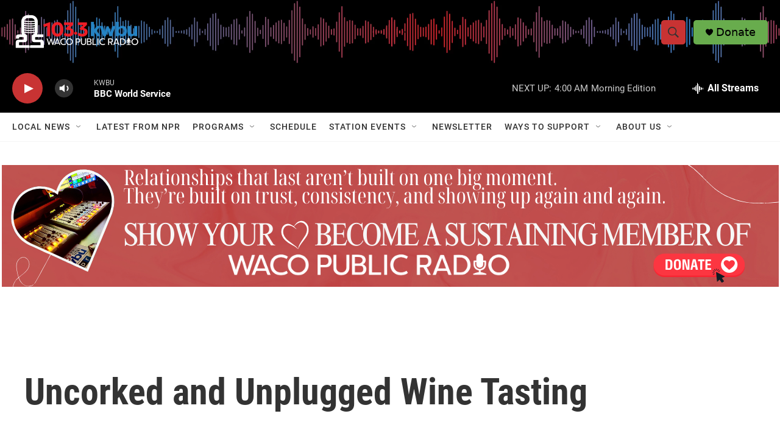

--- FILE ---
content_type: text/html;charset=UTF-8
request_url: https://www.kwbu.org/2016-03-28/uncorked-and-unplugged-wine-tasting
body_size: 27523
content:
<!DOCTYPE html>
<html class="ArtP " lang="en">
    <head>
    <meta charset="UTF-8">

    

    <style data-cssvarsponyfill="true">
        :root { --siteBgColorInverse: #121212; --primaryTextColorInverse: #ffffff; --secondaryTextColorInverse: #cccccc; --tertiaryTextColorInverse: #cccccc; --headerBgColorInverse: #000000; --headerBorderColorInverse: #858585; --headerTextColorInverse: #ffffff; --secC1_Inverse: #a2a2a2; --secC4_Inverse: #282828; --headerNavBarBgColorInverse: #121212; --headerMenuBgColorInverse: #ffffff; --headerMenuTextColorInverse: #6b2b85; --headerMenuTextColorHoverInverse: #6b2b85; --liveBlogTextColorInverse: #ffffff; --applyButtonColorInverse: #4485D5; --applyButtonTextColorInverse: #4485D5; --siteBgColor: #ffffff; --primaryTextColor: #333333; --secondaryTextColor: #666666; --secC1: #767676; --secC4: #f5f5f5; --secC5: #ffffff; --siteBgColor: #ffffff; --siteInverseBgColor: #000000; --linkColor: #1a7fc3; --linkHoverColor: #125c8e; --headerBgColor: #ffffff; --headerBgColorInverse: #000000; --headerBorderColor: #e6e6e6; --headerBorderColorInverse: #858585; --tertiaryTextColor: #1c1c1c; --headerTextColor: #333333; --buttonTextColor: #ffffff; --headerNavBarBgColor: #ffffff; --headerNavBarTextColor: #333333; --headerMenuBgColor: #ffffff; --headerMenuTextColor: #333333; --headerMenuTextColorHover: #68ac4d; --liveBlogTextColor: #282829; --applyButtonColor: #194173; --applyButtonTextColor: #2c4273; --primaryColor1: #000000; --primaryColor2: #c83333; --breakingColor: #ff6f00; --secC2: #cccccc; --secC3: #e6e6e6; --secC5: #ffffff; --linkColor: #1a7fc3; --linkHoverColor: #125c8e; --donateBGColor: #68ac4d; --headerIconColor: #000000; --hatButtonBgColor: #ffffff; --hatButtonBgHoverColor: #411c58; --hatButtonBorderColor: #411c58; --hatButtonBorderHoverColor: #ffffff; --hatButtoniconColor: #d62021; --hatButtonTextColor: #411c58; --hatButtonTextHoverColor: #ffffff; --footerTextColor: #ffffff; --footerTextBgColor: #ffffff; --footerPartnersBgColor: #000000; --listBorderColor: #030202; --gridBorderColor: #e6e6e6; --tagButtonBorderColor: #1a7fc3; --tagButtonTextColor: #1a7fc3; --breakingTextColor: #ffffff; --sectionTextColor: #ffffff; --contentWidth: 1240px; --primaryHeadlineFont: sans-serif; --secHlFont: sans-serif; --bodyFont: sans-serif; --colorWhite: #ffffff; --colorBlack: #000000;} .fonts-loaded { --primaryHeadlineFont: "Roboto Condensed"; --secHlFont: "Roboto Condensed"; --bodyFont: "Roboto"; --liveBlogBodyFont: "Roboto";}
    </style>

    

    <meta property="og:title" content="Uncorked and Unplugged Wine Tasting">

    <meta property="og:url" content="https://www.kwbu.org/2016-03-28/uncorked-and-unplugged-wine-tasting">

    <meta property="og:image" content="https://npr.brightspotcdn.com/dims4/default/9432b8e/2147483647/strip/true/crop/1371x720+0+83/resize/1200x630!/quality/90/?url=http%3A%2F%2Fnpr-brightspot.s3.amazonaws.com%2Flegacy%2Fsites%2Fkwbu%2Ffiles%2F201604%2Fun2.png">

    
    <meta property="og:image:url" content="https://npr.brightspotcdn.com/dims4/default/9432b8e/2147483647/strip/true/crop/1371x720+0+83/resize/1200x630!/quality/90/?url=http%3A%2F%2Fnpr-brightspot.s3.amazonaws.com%2Flegacy%2Fsites%2Fkwbu%2Ffiles%2F201604%2Fun2.png">
    
    <meta property="og:image:width" content="1200">
    <meta property="og:image:height" content="630">
    <meta property="og:image:type" content="image/png">
    

    <meta property="og:description" content="Join KWBU for Uncorked and Unplugged…a perfectly paired evening of wine and music.Featuring Guitarist Tony Morris of Classical Guitar Alive, this event…">

    <meta property="og:site_name" content="KWBU">



    <meta property="og:type" content="article">

    <meta property="article:published_time" content="2016-03-28T20:08:51">

    <meta property="article:modified_time" content="2016-04-08T14:04:47">

    <meta property="article:tag" content="KWBU">

    <meta property="article:tag" content="Event">

    <meta property="article:tag" content="Red Caboose Winery">

    <meta property="article:tag" content="Classical Guitar Alive">

    <meta property="article:tag" content="Tickets">
<meta name="disqus.shortname" content="npr-kwbu">
<meta name="disqus.url" content="https://www.kwbu.org/2016-03-28/uncorked-and-unplugged-wine-tasting">
<meta name="disqus.title" content="Uncorked and Unplugged Wine Tasting">
<meta name="disqus.identifier" content="0000017d-19b6-dd26-adfd-ddf748700000">
    
    <meta name="twitter:card" content="summary_large_image"/>
    
    
    
    
    <meta name="twitter:description" content="Join KWBU for Uncorked and Unplugged…a perfectly paired evening of wine and music.Featuring Guitarist Tony Morris of Classical Guitar Alive, this event…"/>
    
    
    <meta name="twitter:image" content="https://npr.brightspotcdn.com/dims4/default/6926ce0/2147483647/strip/true/crop/1371x771+0+57/resize/1200x675!/quality/90/?url=http%3A%2F%2Fnpr-brightspot.s3.amazonaws.com%2Flegacy%2Fsites%2Fkwbu%2Ffiles%2F201604%2Fun2.png"/>

    
    
    
    
    <meta name="twitter:title" content="Uncorked and Unplugged Wine Tasting"/>
    


    <link data-cssvarsponyfill="true" class="Webpack-css" rel="stylesheet" href="https://npr.brightspotcdn.com/resource/00000177-1bc0-debb-a57f-dfcf4a950000/styleguide/All.min.0db89f2a608a6b13cec2d9fc84f71c45.gz.css">

    

    <style>.FooterNavigation-items-item {
    display: inline-block
}</style>
<style>[class*='-articleBody'] > ul,
[class*='-articleBody'] > ul ul {
    list-style-type: disc;
}</style>


    <meta name="viewport" content="width=device-width, initial-scale=1, viewport-fit=cover"><title>Uncorked and Unplugged Wine Tasting</title><meta name="description" content="Join KWBU for Uncorked and Unplugged…a perfectly paired evening of wine and music.Featuring Guitarist Tony Morris of Classical Guitar Alive, this event…"><link rel="canonical" href="https://www.kwbu.org/2016-03-28/uncorked-and-unplugged-wine-tasting"><meta name="brightspot.contentId" content="0000017d-19b6-dd26-adfd-ddf748700000"><link rel="apple-touch-icon"sizes="180x180"href="/apple-touch-icon.png"><link rel="icon"type="image/png"href="/favicon-32x32.png"><link rel="icon"type="image/png"href="/favicon-16x16.png">
    
    
    <meta name="brightspot-dataLayer" content="{
  &quot;author&quot; : &quot;&quot;,
  &quot;bspStoryId&quot; : &quot;0000017d-19b6-dd26-adfd-ddf748700000&quot;,
  &quot;category&quot; : &quot;&quot;,
  &quot;inlineAudio&quot; : 0,
  &quot;keywords&quot; : &quot;KWBU,Event,Red Caboose Winery,Classical Guitar Alive,Tickets&quot;,
  &quot;nprCmsSite&quot; : true,
  &quot;nprStoryId&quot; : &quot;472718598&quot;,
  &quot;pageType&quot; : &quot;news-story&quot;,
  &quot;program&quot; : &quot;&quot;,
  &quot;publishedDate&quot; : &quot;2016-03-28T15:08:51Z&quot;,
  &quot;siteName&quot; : &quot;KWBU&quot;,
  &quot;station&quot; : &quot;KWBU&quot;,
  &quot;stationOrgId&quot; : &quot;1177&quot;,
  &quot;storyOrgId&quot; : &quot;0&quot;,
  &quot;storyTheme&quot; : &quot;news-story&quot;,
  &quot;storyTitle&quot; : &quot;Uncorked and Unplugged Wine Tasting&quot;,
  &quot;timezone&quot; : &quot;America/Chicago&quot;,
  &quot;wordCount&quot; : 0,
  &quot;series&quot; : &quot;&quot;
}">
    <script id="brightspot-dataLayer">
        (function () {
            var dataValue = document.head.querySelector('meta[name="brightspot-dataLayer"]').content;
            if (dataValue) {
                window.brightspotDataLayer = JSON.parse(dataValue);
            }
        })();
    </script>

    <link rel="amphtml" href="https://www.kwbu.org/2016-03-28/uncorked-and-unplugged-wine-tasting?_amp=true">

    

    
    <script src="https://npr.brightspotcdn.com/resource/00000177-1bc0-debb-a57f-dfcf4a950000/styleguide/All.min.fd8f7fccc526453c829dde80fc7c2ef5.gz.js" async></script>
    

    <script type="application/ld+json">{"@context":"http://schema.org","@type":"NewsArticle","dateModified":"2016-04-08T10:04:47Z","datePublished":"2016-03-28T16:08:51Z","headline":"Uncorked and Unplugged Wine Tasting","image":{"@context":"http://schema.org","@type":"ImageObject","url":"https://npr.brightspotcdn.com/legacy/sites/kwbu/files/201604/un2.png"},"mainEntityOfPage":{"@type":"NewsArticle","@id":"https://www.kwbu.org/2016-03-28/uncorked-and-unplugged-wine-tasting"},"publisher":{"@type":"Organization","name":"KWBU","logo":{"@context":"http://schema.org","@type":"ImageObject","height":"60","url":"https://npr.brightspotcdn.com/dims4/default/5c8d099/2147483647/resize/x60/quality/90/?url=http%3A%2F%2Fnpr-brightspot.s3.amazonaws.com%2Fd6%2Fd1%2F3403b0744cd7b7f099949d89267e%2Fweb-logo-re-do.png","width":"214"}}}</script><script type="application/ld+json">{"@context":"http://schema.org","@type":"ListenAction","name":"Uncorked and Unplugged Wine Tasting"}</script><meta name="gtm-dataLayer" content="{
  &quot;gtmAuthor&quot; : &quot;&quot;,
  &quot;gtmBspStoryId&quot; : &quot;0000017d-19b6-dd26-adfd-ddf748700000&quot;,
  &quot;gtmCategory&quot; : &quot;&quot;,
  &quot;gtmInlineAudio&quot; : 0,
  &quot;gtmKeywords&quot; : &quot;KWBU,Event,Red Caboose Winery,Classical Guitar Alive,Tickets&quot;,
  &quot;gtmNprCmsSite&quot; : true,
  &quot;gtmNprStoryId&quot; : &quot;472718598&quot;,
  &quot;gtmPageType&quot; : &quot;news-story&quot;,
  &quot;gtmProgram&quot; : &quot;&quot;,
  &quot;gtmPublishedDate&quot; : &quot;2016-03-28T15:08:51Z&quot;,
  &quot;gtmSiteName&quot; : &quot;KWBU&quot;,
  &quot;gtmStation&quot; : &quot;KWBU&quot;,
  &quot;gtmStationOrgId&quot; : &quot;1177&quot;,
  &quot;gtmStoryOrgId&quot; : &quot;0&quot;,
  &quot;gtmStoryTheme&quot; : &quot;news-story&quot;,
  &quot;gtmStoryTitle&quot; : &quot;Uncorked and Unplugged Wine Tasting&quot;,
  &quot;gtmTimezone&quot; : &quot;America/Chicago&quot;,
  &quot;gtmWordCount&quot; : 0,
  &quot;gtmSeries&quot; : &quot;&quot;
}"><script>

    (function () {
        var dataValue = document.head.querySelector('meta[name="gtm-dataLayer"]').content;
        if (dataValue) {
            window.dataLayer = window.dataLayer || [];
            dataValue = JSON.parse(dataValue);
            dataValue['event'] = 'gtmFirstView';
            window.dataLayer.push(dataValue);
        }
    })();

    (function(w,d,s,l,i){w[l]=w[l]||[];w[l].push({'gtm.start':
            new Date().getTime(),event:'gtm.js'});var f=d.getElementsByTagName(s)[0],
        j=d.createElement(s),dl=l!='dataLayer'?'&l='+l:'';j.async=true;j.src=
        'https://www.googletagmanager.com/gtm.js?id='+i+dl;f.parentNode.insertBefore(j,f);
})(window,document,'script','dataLayer','GTM-N39QFDR');</script><!-- no longer used, moved disqus script to be loaded by ps-disqus-comment-module.js to avoid errors --><script async="async" src="https://securepubads.g.doubleclick.net/tag/js/gpt.js"></script>
<script type="text/javascript">
    // Google tag setup
    var googletag = googletag || {};
    googletag.cmd = googletag.cmd || [];

    googletag.cmd.push(function () {
        // @see https://developers.google.com/publisher-tag/reference#googletag.PubAdsService_enableLazyLoad
        googletag.pubads().enableLazyLoad({
            fetchMarginPercent: 100, // fetch and render ads within this % of viewport
            renderMarginPercent: 100,
            mobileScaling: 1  // Same on mobile.
        });

        googletag.pubads().enableSingleRequest()
        googletag.pubads().enableAsyncRendering()
        googletag.pubads().collapseEmptyDivs()
        googletag.pubads().disableInitialLoad()
        googletag.enableServices()
    })
</script>
<script>window.addEventListener('DOMContentLoaded', (event) => {
    window.nulldurationobserver = new MutationObserver(function (mutations) {
        document.querySelectorAll('.StreamPill-duration').forEach(pill => { 
      if (pill.innerText == "LISTENNULL") {
         pill.innerText = "LISTEN"
      } 
    });
      });

      window.nulldurationobserver.observe(document.body, {
        childList: true,
        subtree: true
      });
});
</script>
<script><!-- Meta Pixel Code -->
<script>
!function(f,b,e,v,n,t,s)
{if(f.fbq)return;n=f.fbq=function(){n.callMethod?
n.callMethod.apply(n,arguments):n.queue.push(arguments)};
if(!f._fbq)f._fbq=n;n.push=n;n.loaded=!0;n.version='2.0';
n.queue=[];t=b.createElement(e);t.async=!0;
t.src=v;s=b.getElementsByTagName(e)[0];
s.parentNode.insertBefore(t,s)}(window, document,'script',
'https://connect.facebook.net/en_US/fbevents.js');
fbq('init', '1149396773208251');
fbq('track', 'PageView');
</script>
<noscript><img height="1" width="1" style="display:none"
src="https://www.facebook.com/tr?id=1149396773208251&ev=PageView&noscript=1"
/></noscript>
<!-- End Meta Pixel Code —>
</script>


    <script>
        var head = document.getElementsByTagName('head')
        head = head[0]
        var link = document.createElement('link');
        link.setAttribute('href', 'https://fonts.googleapis.com/css?family=Roboto Condensed|Roboto|Roboto:400,500,700&display=swap');
        var relList = link.relList;

        if (relList && relList.supports('preload')) {
            link.setAttribute('as', 'style');
            link.setAttribute('rel', 'preload');
            link.setAttribute('onload', 'this.rel="stylesheet"');
            link.setAttribute('crossorigin', 'anonymous');
        } else {
            link.setAttribute('rel', 'stylesheet');
        }

        head.appendChild(link);
    </script>
</head>


    <body class="Page-body" data-content-width="1240px">
    <noscript>
    <iframe src="https://www.googletagmanager.com/ns.html?id=GTM-N39QFDR" height="0" width="0" style="display:none;visibility:hidden"></iframe>
</noscript>
        

    <!-- Putting icons here, so we don't have to include in a bunch of -body hbs's -->
<svg xmlns="http://www.w3.org/2000/svg" style="display:none" id="iconsMap1" class="iconsMap">
    <symbol id="play-icon" viewBox="0 0 115 115">
        <polygon points="0,0 115,57.5 0,115" fill="currentColor" />
    </symbol>
    <symbol id="grid" viewBox="0 0 32 32">
            <g>
                <path d="M6.4,5.7 C6.4,6.166669 6.166669,6.4 5.7,6.4 L0.7,6.4 C0.233331,6.4 0,6.166669 0,5.7 L0,0.7 C0,0.233331 0.233331,0 0.7,0 L5.7,0 C6.166669,0 6.4,0.233331 6.4,0.7 L6.4,5.7 Z M19.2,5.7 C19.2,6.166669 18.966669,6.4 18.5,6.4 L13.5,6.4 C13.033331,6.4 12.8,6.166669 12.8,5.7 L12.8,0.7 C12.8,0.233331 13.033331,0 13.5,0 L18.5,0 C18.966669,0 19.2,0.233331 19.2,0.7 L19.2,5.7 Z M32,5.7 C32,6.166669 31.766669,6.4 31.3,6.4 L26.3,6.4 C25.833331,6.4 25.6,6.166669 25.6,5.7 L25.6,0.7 C25.6,0.233331 25.833331,0 26.3,0 L31.3,0 C31.766669,0 32,0.233331 32,0.7 L32,5.7 Z M6.4,18.5 C6.4,18.966669 6.166669,19.2 5.7,19.2 L0.7,19.2 C0.233331,19.2 0,18.966669 0,18.5 L0,13.5 C0,13.033331 0.233331,12.8 0.7,12.8 L5.7,12.8 C6.166669,12.8 6.4,13.033331 6.4,13.5 L6.4,18.5 Z M19.2,18.5 C19.2,18.966669 18.966669,19.2 18.5,19.2 L13.5,19.2 C13.033331,19.2 12.8,18.966669 12.8,18.5 L12.8,13.5 C12.8,13.033331 13.033331,12.8 13.5,12.8 L18.5,12.8 C18.966669,12.8 19.2,13.033331 19.2,13.5 L19.2,18.5 Z M32,18.5 C32,18.966669 31.766669,19.2 31.3,19.2 L26.3,19.2 C25.833331,19.2 25.6,18.966669 25.6,18.5 L25.6,13.5 C25.6,13.033331 25.833331,12.8 26.3,12.8 L31.3,12.8 C31.766669,12.8 32,13.033331 32,13.5 L32,18.5 Z M6.4,31.3 C6.4,31.766669 6.166669,32 5.7,32 L0.7,32 C0.233331,32 0,31.766669 0,31.3 L0,26.3 C0,25.833331 0.233331,25.6 0.7,25.6 L5.7,25.6 C6.166669,25.6 6.4,25.833331 6.4,26.3 L6.4,31.3 Z M19.2,31.3 C19.2,31.766669 18.966669,32 18.5,32 L13.5,32 C13.033331,32 12.8,31.766669 12.8,31.3 L12.8,26.3 C12.8,25.833331 13.033331,25.6 13.5,25.6 L18.5,25.6 C18.966669,25.6 19.2,25.833331 19.2,26.3 L19.2,31.3 Z M32,31.3 C32,31.766669 31.766669,32 31.3,32 L26.3,32 C25.833331,32 25.6,31.766669 25.6,31.3 L25.6,26.3 C25.6,25.833331 25.833331,25.6 26.3,25.6 L31.3,25.6 C31.766669,25.6 32,25.833331 32,26.3 L32,31.3 Z" id=""></path>
            </g>
    </symbol>
    <symbol id="radio-stream" width="18" height="19" viewBox="0 0 18 19">
        <g fill="currentColor" fill-rule="nonzero">
            <path d="M.5 8c-.276 0-.5.253-.5.565v1.87c0 .312.224.565.5.565s.5-.253.5-.565v-1.87C1 8.253.776 8 .5 8zM2.5 8c-.276 0-.5.253-.5.565v1.87c0 .312.224.565.5.565s.5-.253.5-.565v-1.87C3 8.253 2.776 8 2.5 8zM3.5 7c-.276 0-.5.276-.5.617v3.766c0 .34.224.617.5.617s.5-.276.5-.617V7.617C4 7.277 3.776 7 3.5 7zM5.5 6c-.276 0-.5.275-.5.613v5.774c0 .338.224.613.5.613s.5-.275.5-.613V6.613C6 6.275 5.776 6 5.5 6zM6.5 4c-.276 0-.5.26-.5.58v8.84c0 .32.224.58.5.58s.5-.26.5-.58V4.58C7 4.26 6.776 4 6.5 4zM8.5 0c-.276 0-.5.273-.5.61v17.78c0 .337.224.61.5.61s.5-.273.5-.61V.61C9 .273 8.776 0 8.5 0zM9.5 2c-.276 0-.5.274-.5.612v14.776c0 .338.224.612.5.612s.5-.274.5-.612V2.612C10 2.274 9.776 2 9.5 2zM11.5 5c-.276 0-.5.276-.5.616v8.768c0 .34.224.616.5.616s.5-.276.5-.616V5.616c0-.34-.224-.616-.5-.616zM12.5 6c-.276 0-.5.262-.5.584v4.832c0 .322.224.584.5.584s.5-.262.5-.584V6.584c0-.322-.224-.584-.5-.584zM14.5 7c-.276 0-.5.29-.5.647v3.706c0 .357.224.647.5.647s.5-.29.5-.647V7.647C15 7.29 14.776 7 14.5 7zM15.5 8c-.276 0-.5.253-.5.565v1.87c0 .312.224.565.5.565s.5-.253.5-.565v-1.87c0-.312-.224-.565-.5-.565zM17.5 8c-.276 0-.5.253-.5.565v1.87c0 .312.224.565.5.565s.5-.253.5-.565v-1.87c0-.312-.224-.565-.5-.565z"/>
        </g>
    </symbol>
    <symbol id="icon-magnify" viewBox="0 0 31 31">
        <g>
            <path fill-rule="evenodd" d="M22.604 18.89l-.323.566 8.719 8.8L28.255 31l-8.719-8.8-.565.404c-2.152 1.346-4.386 2.018-6.7 2.018-3.39 0-6.284-1.21-8.679-3.632C1.197 18.568 0 15.66 0 12.27c0-3.39 1.197-6.283 3.592-8.678C5.987 1.197 8.88 0 12.271 0c3.39 0 6.283 1.197 8.678 3.592 2.395 2.395 3.593 5.288 3.593 8.679 0 2.368-.646 4.574-1.938 6.62zM19.162 5.77C17.322 3.925 15.089 3 12.46 3c-2.628 0-4.862.924-6.702 2.77C3.92 7.619 3 9.862 3 12.5c0 2.639.92 4.882 2.76 6.73C7.598 21.075 9.832 22 12.46 22c2.629 0 4.862-.924 6.702-2.77C21.054 17.33 22 15.085 22 12.5c0-2.586-.946-4.83-2.838-6.73z"/>
        </g>
    </symbol>
    <symbol id="burger-menu" viewBox="0 0 14 10">
        <g>
            <path fill-rule="evenodd" d="M0 5.5v-1h14v1H0zM0 1V0h14v1H0zm0 9V9h14v1H0z"></path>
        </g>
    </symbol>
    <symbol id="close-x" viewBox="0 0 14 14">
        <g>
            <path fill-rule="nonzero" d="M6.336 7L0 .664.664 0 7 6.336 13.336 0 14 .664 7.664 7 14 13.336l-.664.664L7 7.664.664 14 0 13.336 6.336 7z"></path>
        </g>
    </symbol>
    <symbol id="share-more-arrow" viewBox="0 0 512 512" style="enable-background:new 0 0 512 512;">
        <g>
            <g>
                <path d="M512,241.7L273.643,3.343v156.152c-71.41,3.744-138.015,33.337-188.958,84.28C30.075,298.384,0,370.991,0,448.222v60.436
                    l29.069-52.985c45.354-82.671,132.173-134.027,226.573-134.027c5.986,0,12.004,0.212,18.001,0.632v157.779L512,241.7z
                    M255.642,290.666c-84.543,0-163.661,36.792-217.939,98.885c26.634-114.177,129.256-199.483,251.429-199.483h15.489V78.131
                    l163.568,163.568L304.621,405.267V294.531l-13.585-1.683C279.347,291.401,267.439,290.666,255.642,290.666z"></path>
            </g>
        </g>
    </symbol>
    <symbol id="chevron" viewBox="0 0 100 100">
        <g>
            <path d="M22.4566257,37.2056786 L-21.4456527,71.9511488 C-22.9248661,72.9681457 -24.9073712,72.5311671 -25.8758148,70.9765924 L-26.9788683,69.2027424 C-27.9450684,67.6481676 -27.5292733,65.5646602 -26.0500598,64.5484493 L20.154796,28.2208967 C21.5532435,27.2597011 23.3600078,27.2597011 24.759951,28.2208967 L71.0500598,64.4659264 C72.5292733,65.4829232 72.9450684,67.5672166 71.9788683,69.1217913 L70.8750669,70.8956413 C69.9073712,72.4502161 67.9241183,72.8848368 66.4449048,71.8694118 L22.4566257,37.2056786 Z" id="Transparent-Chevron" transform="translate(22.500000, 50.000000) rotate(90.000000) translate(-22.500000, -50.000000) "></path>
        </g>
    </symbol>
</svg>

<svg xmlns="http://www.w3.org/2000/svg" style="display:none" id="iconsMap2" class="iconsMap">
    <symbol id="mono-icon-facebook" viewBox="0 0 10 19">
        <path fill-rule="evenodd" d="M2.707 18.25V10.2H0V7h2.707V4.469c0-1.336.375-2.373 1.125-3.112C4.582.62 5.578.25 6.82.25c1.008 0 1.828.047 2.461.14v2.848H7.594c-.633 0-1.067.14-1.301.422-.188.235-.281.61-.281 1.125V7H9l-.422 3.2H6.012v8.05H2.707z"></path>
    </symbol>
    <symbol id="mono-icon-instagram" viewBox="0 0 17 17">
        <g>
            <path fill-rule="evenodd" d="M8.281 4.207c.727 0 1.4.182 2.022.545a4.055 4.055 0 0 1 1.476 1.477c.364.62.545 1.294.545 2.021 0 .727-.181 1.4-.545 2.021a4.055 4.055 0 0 1-1.476 1.477 3.934 3.934 0 0 1-2.022.545c-.726 0-1.4-.182-2.021-.545a4.055 4.055 0 0 1-1.477-1.477 3.934 3.934 0 0 1-.545-2.021c0-.727.182-1.4.545-2.021A4.055 4.055 0 0 1 6.26 4.752a3.934 3.934 0 0 1 2.021-.545zm0 6.68a2.54 2.54 0 0 0 1.864-.774 2.54 2.54 0 0 0 .773-1.863 2.54 2.54 0 0 0-.773-1.863 2.54 2.54 0 0 0-1.864-.774 2.54 2.54 0 0 0-1.863.774 2.54 2.54 0 0 0-.773 1.863c0 .727.257 1.348.773 1.863a2.54 2.54 0 0 0 1.863.774zM13.45 4.03c-.023.258-.123.48-.299.668a.856.856 0 0 1-.65.281.913.913 0 0 1-.668-.28.913.913 0 0 1-.281-.669c0-.258.094-.48.281-.668a.913.913 0 0 1 .668-.28c.258 0 .48.093.668.28.187.188.281.41.281.668zm2.672.95c.023.656.035 1.746.035 3.269 0 1.523-.017 2.62-.053 3.287-.035.668-.134 1.248-.298 1.74a4.098 4.098 0 0 1-.967 1.53 4.098 4.098 0 0 1-1.53.966c-.492.164-1.072.264-1.74.3-.668.034-1.763.052-3.287.052-1.523 0-2.619-.018-3.287-.053-.668-.035-1.248-.146-1.74-.334a3.747 3.747 0 0 1-1.53-.931 4.098 4.098 0 0 1-.966-1.53c-.164-.492-.264-1.072-.299-1.74C.424 10.87.406 9.773.406 8.25S.424 5.63.46 4.963c.035-.668.135-1.248.299-1.74.21-.586.533-1.096.967-1.53A4.098 4.098 0 0 1 3.254.727c.492-.164 1.072-.264 1.74-.3C5.662.394 6.758.376 8.281.376c1.524 0 2.62.018 3.287.053.668.035 1.248.135 1.74.299a4.098 4.098 0 0 1 2.496 2.496c.165.492.27 1.078.317 1.757zm-1.687 7.91c.14-.399.234-1.032.28-1.899.024-.515.036-1.242.036-2.18V7.689c0-.961-.012-1.688-.035-2.18-.047-.89-.14-1.524-.281-1.899a2.537 2.537 0 0 0-1.512-1.511c-.375-.14-1.008-.235-1.899-.282a51.292 51.292 0 0 0-2.18-.035H7.72c-.938 0-1.664.012-2.18.035-.867.047-1.5.141-1.898.282a2.537 2.537 0 0 0-1.512 1.511c-.14.375-.234 1.008-.281 1.899a51.292 51.292 0 0 0-.036 2.18v1.125c0 .937.012 1.664.036 2.18.047.866.14 1.5.28 1.898.306.726.81 1.23 1.513 1.511.398.141 1.03.235 1.898.282.516.023 1.242.035 2.18.035h1.125c.96 0 1.687-.012 2.18-.035.89-.047 1.523-.141 1.898-.282.726-.304 1.23-.808 1.512-1.511z"></path>
        </g>
    </symbol>
    <symbol id="mono-icon-email" viewBox="0 0 512 512">
        <g>
            <path d="M67,148.7c11,5.8,163.8,89.1,169.5,92.1c5.7,3,11.5,4.4,20.5,4.4c9,0,14.8-1.4,20.5-4.4c5.7-3,158.5-86.3,169.5-92.1
                c4.1-2.1,11-5.9,12.5-10.2c2.6-7.6-0.2-10.5-11.3-10.5H257H65.8c-11.1,0-13.9,3-11.3,10.5C56,142.9,62.9,146.6,67,148.7z"></path>
            <path d="M455.7,153.2c-8.2,4.2-81.8,56.6-130.5,88.1l82.2,92.5c2,2,2.9,4.4,1.8,5.6c-1.2,1.1-3.8,0.5-5.9-1.4l-98.6-83.2
                c-14.9,9.6-25.4,16.2-27.2,17.2c-7.7,3.9-13.1,4.4-20.5,4.4c-7.4,0-12.8-0.5-20.5-4.4c-1.9-1-12.3-7.6-27.2-17.2l-98.6,83.2
                c-2,2-4.7,2.6-5.9,1.4c-1.2-1.1-0.3-3.6,1.7-5.6l82.1-92.5c-48.7-31.5-123.1-83.9-131.3-88.1c-8.8-4.5-9.3,0.8-9.3,4.9
                c0,4.1,0,205,0,205c0,9.3,13.7,20.9,23.5,20.9H257h185.5c9.8,0,21.5-11.7,21.5-20.9c0,0,0-201,0-205
                C464,153.9,464.6,148.7,455.7,153.2z"></path>
        </g>
    </symbol>
    <symbol id="default-image" width="24" height="24" viewBox="0 0 24 24" fill="none" stroke="currentColor" stroke-width="2" stroke-linecap="round" stroke-linejoin="round" class="feather feather-image">
        <rect x="3" y="3" width="18" height="18" rx="2" ry="2"></rect>
        <circle cx="8.5" cy="8.5" r="1.5"></circle>
        <polyline points="21 15 16 10 5 21"></polyline>
    </symbol>
    <symbol id="icon-email" width="18px" viewBox="0 0 20 14">
        <g id="Symbols" stroke="none" stroke-width="1" fill="none" fill-rule="evenodd" stroke-linecap="round" stroke-linejoin="round">
            <g id="social-button-bar" transform="translate(-125.000000, -8.000000)" stroke="#000000">
                <g id="Group-2" transform="translate(120.000000, 0.000000)">
                    <g id="envelope" transform="translate(6.000000, 9.000000)">
                        <path d="M17.5909091,10.6363636 C17.5909091,11.3138182 17.0410909,11.8636364 16.3636364,11.8636364 L1.63636364,11.8636364 C0.958909091,11.8636364 0.409090909,11.3138182 0.409090909,10.6363636 L0.409090909,1.63636364 C0.409090909,0.958090909 0.958909091,0.409090909 1.63636364,0.409090909 L16.3636364,0.409090909 C17.0410909,0.409090909 17.5909091,0.958090909 17.5909091,1.63636364 L17.5909091,10.6363636 L17.5909091,10.6363636 Z" id="Stroke-406"></path>
                        <polyline id="Stroke-407" points="17.1818182 0.818181818 9 7.36363636 0.818181818 0.818181818"></polyline>
                    </g>
                </g>
            </g>
        </g>
    </symbol>
    <symbol id="mono-icon-print" viewBox="0 0 12 12">
        <g fill-rule="evenodd">
            <path fill-rule="nonzero" d="M9 10V7H3v3H1a1 1 0 0 1-1-1V4a1 1 0 0 1 1-1h10a1 1 0 0 1 1 1v3.132A2.868 2.868 0 0 1 9.132 10H9zm.5-4.5a1 1 0 1 0 0-2 1 1 0 0 0 0 2zM3 0h6v2H3z"></path>
            <path d="M4 8h4v4H4z"></path>
        </g>
    </symbol>
    <symbol id="mono-icon-copylink" viewBox="0 0 12 12">
        <g fill-rule="evenodd">
            <path d="M10.199 2.378c.222.205.4.548.465.897.062.332.016.614-.132.774L8.627 6.106c-.187.203-.512.232-.75-.014a.498.498 0 0 0-.706.028.499.499 0 0 0 .026.706 1.509 1.509 0 0 0 2.165-.04l1.903-2.06c.37-.398.506-.98.382-1.636-.105-.557-.392-1.097-.77-1.445L9.968.8C9.591.452 9.03.208 8.467.145 7.803.072 7.233.252 6.864.653L4.958 2.709a1.509 1.509 0 0 0 .126 2.161.5.5 0 1 0 .68-.734c-.264-.218-.26-.545-.071-.747L7.597 1.33c.147-.16.425-.228.76-.19.353.038.71.188.931.394l.91.843.001.001zM1.8 9.623c-.222-.205-.4-.549-.465-.897-.062-.332-.016-.614.132-.774l1.905-2.057c.187-.203.512-.232.75.014a.498.498 0 0 0 .706-.028.499.499 0 0 0-.026-.706 1.508 1.508 0 0 0-2.165.04L.734 7.275c-.37.399-.506.98-.382 1.637.105.557.392 1.097.77 1.445l.91.843c.376.35.937.594 1.5.656.664.073 1.234-.106 1.603-.507L7.04 9.291a1.508 1.508 0 0 0-.126-2.16.5.5 0 0 0-.68.734c.264.218.26.545.071.747l-1.904 2.057c-.147.16-.425.228-.76.191-.353-.038-.71-.188-.931-.394l-.91-.843z"></path>
            <path d="M8.208 3.614a.5.5 0 0 0-.707.028L3.764 7.677a.5.5 0 0 0 .734.68L8.235 4.32a.5.5 0 0 0-.027-.707"></path>
        </g>
    </symbol>
    <symbol id="mono-icon-linkedin" viewBox="0 0 16 17">
        <g fill-rule="evenodd">
            <path d="M3.734 16.125H.464V5.613h3.27zM2.117 4.172c-.515 0-.96-.188-1.336-.563A1.825 1.825 0 0 1 .22 2.273c0-.515.187-.96.562-1.335.375-.375.82-.563 1.336-.563.516 0 .961.188 1.336.563.375.375.563.82.563 1.335 0 .516-.188.961-.563 1.336-.375.375-.82.563-1.336.563zM15.969 16.125h-3.27v-5.133c0-.844-.07-1.453-.21-1.828-.259-.633-.762-.95-1.512-.95s-1.278.282-1.582.845c-.235.421-.352 1.043-.352 1.863v5.203H5.809V5.613h3.128v1.442h.036c.234-.469.609-.856 1.125-1.16.562-.375 1.218-.563 1.968-.563 1.524 0 2.59.48 3.2 1.441.468.774.703 1.97.703 3.586v5.766z"></path>
        </g>
    </symbol>
    <symbol id="mono-icon-pinterest" viewBox="0 0 512 512">
        <g>
            <path d="M256,32C132.3,32,32,132.3,32,256c0,91.7,55.2,170.5,134.1,205.2c-0.6-15.6-0.1-34.4,3.9-51.4
                c4.3-18.2,28.8-122.1,28.8-122.1s-7.2-14.3-7.2-35.4c0-33.2,19.2-58,43.2-58c20.4,0,30.2,15.3,30.2,33.6
                c0,20.5-13.1,51.1-19.8,79.5c-5.6,23.8,11.9,43.1,35.4,43.1c42.4,0,71-54.5,71-119.1c0-49.1-33.1-85.8-93.2-85.8
                c-67.9,0-110.3,50.7-110.3,107.3c0,19.5,5.8,33.3,14.8,43.9c4.1,4.9,4.7,6.9,3.2,12.5c-1.1,4.1-3.5,14-4.6,18
                c-1.5,5.7-6.1,7.7-11.2,5.6c-31.3-12.8-45.9-47-45.9-85.6c0-63.6,53.7-139.9,160.1-139.9c85.5,0,141.8,61.9,141.8,128.3
                c0,87.9-48.9,153.5-120.9,153.5c-24.2,0-46.9-13.1-54.7-27.9c0,0-13,51.6-15.8,61.6c-4.7,17.3-14,34.5-22.5,48
                c20.1,5.9,41.4,9.2,63.5,9.2c123.7,0,224-100.3,224-224C480,132.3,379.7,32,256,32z"></path>
        </g>
    </symbol>
    <symbol id="mono-icon-tumblr" viewBox="0 0 512 512">
        <g>
            <path d="M321.2,396.3c-11.8,0-22.4-2.8-31.5-8.3c-6.9-4.1-11.5-9.6-14-16.4c-2.6-6.9-3.6-22.3-3.6-46.4V224h96v-64h-96V48h-61.9
                c-2.7,21.5-7.5,44.7-14.5,58.6c-7,13.9-14,25.8-25.6,35.7c-11.6,9.9-25.6,17.9-41.9,23.3V224h48v140.4c0,19,2,33.5,5.9,43.5
                c4,10,11.1,19.5,21.4,28.4c10.3,8.9,22.8,15.7,37.3,20.5c14.6,4.8,31.4,7.2,50.4,7.2c16.7,0,30.3-1.7,44.7-5.1
                c14.4-3.4,30.5-9.3,48.2-17.6v-65.6C363.2,389.4,342.3,396.3,321.2,396.3z"></path>
        </g>
    </symbol>
    <symbol id="mono-icon-twitter" viewBox="0 0 1200 1227">
        <g>
            <path d="M714.163 519.284L1160.89 0H1055.03L667.137 450.887L357.328 0H0L468.492 681.821L0 1226.37H105.866L515.491
            750.218L842.672 1226.37H1200L714.137 519.284H714.163ZM569.165 687.828L521.697 619.934L144.011 79.6944H306.615L611.412
            515.685L658.88 583.579L1055.08 1150.3H892.476L569.165 687.854V687.828Z" fill="white"></path>
        </g>
    </symbol>
    <symbol id="mono-icon-youtube" viewBox="0 0 512 512">
        <g>
            <path fill-rule="evenodd" d="M508.6,148.8c0-45-33.1-81.2-74-81.2C379.2,65,322.7,64,265,64c-3,0-6,0-9,0s-6,0-9,0c-57.6,0-114.2,1-169.6,3.6
                c-40.8,0-73.9,36.4-73.9,81.4C1,184.6-0.1,220.2,0,255.8C-0.1,291.4,1,327,3.4,362.7c0,45,33.1,81.5,73.9,81.5
                c58.2,2.7,117.9,3.9,178.6,3.8c60.8,0.2,120.3-1,178.6-3.8c40.9,0,74-36.5,74-81.5c2.4-35.7,3.5-71.3,3.4-107
                C512.1,220.1,511,184.5,508.6,148.8z M207,353.9V157.4l145,98.2L207,353.9z"></path>
        </g>
    </symbol>
    <symbol id="mono-icon-flipboard" viewBox="0 0 500 500">
        <g>
            <path d="M0,0V500H500V0ZM400,200H300V300H200V400H100V100H400Z"></path>
        </g>
    </symbol>
    <symbol id="mono-icon-bluesky" viewBox="0 0 568 501">
        <g>
            <path d="M123.121 33.6637C188.241 82.5526 258.281 181.681 284 234.873C309.719 181.681 379.759 82.5526 444.879
            33.6637C491.866 -1.61183 568 -28.9064 568 57.9464C568 75.2916 558.055 203.659 552.222 224.501C531.947 296.954
            458.067 315.434 392.347 304.249C507.222 323.8 536.444 388.56 473.333 453.32C353.473 576.312 301.061 422.461
            287.631 383.039C285.169 375.812 284.017 372.431 284 375.306C283.983 372.431 282.831 375.812 280.369 383.039C266.939
            422.461 214.527 576.312 94.6667 453.32C31.5556 388.56 60.7778 323.8 175.653 304.249C109.933 315.434 36.0535
            296.954 15.7778 224.501C9.94525 203.659 0 75.2916 0 57.9464C0 -28.9064 76.1345 -1.61183 123.121 33.6637Z"
            fill="white">
            </path>
        </g>
    </symbol>
    <symbol id="mono-icon-threads" viewBox="0 0 192 192">
        <g>
            <path d="M141.537 88.9883C140.71 88.5919 139.87 88.2104 139.019 87.8451C137.537 60.5382 122.616 44.905 97.5619 44.745C97.4484 44.7443 97.3355 44.7443 97.222 44.7443C82.2364 44.7443 69.7731 51.1409 62.102 62.7807L75.881 72.2328C81.6116 63.5383 90.6052 61.6848 97.2286 61.6848C97.3051 61.6848 97.3819 61.6848 97.4576 61.6855C105.707 61.7381 111.932 64.1366 115.961 68.814C118.893 72.2193 120.854 76.925 121.825 82.8638C114.511 81.6207 106.601 81.2385 98.145 81.7233C74.3247 83.0954 59.0111 96.9879 60.0396 116.292C60.5615 126.084 65.4397 134.508 73.775 140.011C80.8224 144.663 89.899 146.938 99.3323 146.423C111.79 145.74 121.563 140.987 128.381 132.296C133.559 125.696 136.834 117.143 138.28 106.366C144.217 109.949 148.617 114.664 151.047 120.332C155.179 129.967 155.42 145.8 142.501 158.708C131.182 170.016 117.576 174.908 97.0135 175.059C74.2042 174.89 56.9538 167.575 45.7381 153.317C35.2355 139.966 29.8077 120.682 29.6052 96C29.8077 71.3178 35.2355 52.0336 45.7381 38.6827C56.9538 24.4249 74.2039 17.11 97.0132 16.9405C119.988 17.1113 137.539 24.4614 149.184 38.788C154.894 45.8136 159.199 54.6488 162.037 64.9503L178.184 60.6422C174.744 47.9622 169.331 37.0357 161.965 27.974C147.036 9.60668 125.202 0.195148 97.0695 0H96.9569C68.8816 0.19447 47.2921 9.6418 32.7883 28.0793C19.8819 44.4864 13.2244 67.3157 13.0007 95.9325L13 96L13.0007 96.0675C13.2244 124.684 19.8819 147.514 32.7883 163.921C47.2921 182.358 68.8816 191.806 96.9569 192H97.0695C122.03 191.827 139.624 185.292 154.118 170.811C173.081 151.866 172.51 128.119 166.26 113.541C161.776 103.087 153.227 94.5962 141.537 88.9883ZM98.4405 129.507C88.0005 130.095 77.1544 125.409 76.6196 115.372C76.2232 107.93 81.9158 99.626 99.0812 98.6368C101.047 98.5234 102.976 98.468 104.871 98.468C111.106 98.468 116.939 99.0737 122.242 100.233C120.264 124.935 108.662 128.946 98.4405 129.507Z" fill="white"></path>
        </g>
    </symbol>
 </svg>

<svg xmlns="http://www.w3.org/2000/svg" style="display:none" id="iconsMap3" class="iconsMap">
    <symbol id="volume-mute" x="0px" y="0px" viewBox="0 0 24 24" style="enable-background:new 0 0 24 24;">
        <polygon fill="currentColor" points="11,5 6,9 2,9 2,15 6,15 11,19 "/>
        <line style="fill:none;stroke:currentColor;stroke-width:2;stroke-linecap:round;stroke-linejoin:round;" x1="23" y1="9" x2="17" y2="15"/>
        <line style="fill:none;stroke:currentColor;stroke-width:2;stroke-linecap:round;stroke-linejoin:round;" x1="17" y1="9" x2="23" y2="15"/>
    </symbol>
    <symbol id="volume-low" x="0px" y="0px" viewBox="0 0 24 24" style="enable-background:new 0 0 24 24;" xml:space="preserve">
        <polygon fill="currentColor" points="11,5 6,9 2,9 2,15 6,15 11,19 "/>
    </symbol>
    <symbol id="volume-mid" x="0px" y="0px" viewBox="0 0 24 24" style="enable-background:new 0 0 24 24;">
        <polygon fill="currentColor" points="11,5 6,9 2,9 2,15 6,15 11,19 "/>
        <path style="fill:none;stroke:currentColor;stroke-width:2;stroke-linecap:round;stroke-linejoin:round;" d="M15.5,8.5c2,2,2,5.1,0,7.1"/>
    </symbol>
    <symbol id="volume-high" x="0px" y="0px" viewBox="0 0 24 24" style="enable-background:new 0 0 24 24;">
        <polygon fill="currentColor" points="11,5 6,9 2,9 2,15 6,15 11,19 "/>
        <path style="fill:none;stroke:currentColor;stroke-width:2;stroke-linecap:round;stroke-linejoin:round;" d="M19.1,4.9c3.9,3.9,3.9,10.2,0,14.1 M15.5,8.5c2,2,2,5.1,0,7.1"/>
    </symbol>
    <symbol id="pause-icon" viewBox="0 0 12 16">
        <rect x="0" y="0" width="4" height="16" fill="currentColor"></rect>
        <rect x="8" y="0" width="4" height="16" fill="currentColor"></rect>
    </symbol>
    <symbol id="heart" viewBox="0 0 24 24">
        <g>
            <path d="M12 4.435c-1.989-5.399-12-4.597-12 3.568 0 4.068 3.06 9.481 12 14.997 8.94-5.516 12-10.929 12-14.997 0-8.118-10-8.999-12-3.568z"/>
        </g>
    </symbol>
    <symbol id="icon-location" width="24" height="24" viewBox="0 0 24 24" fill="currentColor" stroke="currentColor" stroke-width="2" stroke-linecap="round" stroke-linejoin="round" class="feather feather-map-pin">
        <path d="M21 10c0 7-9 13-9 13s-9-6-9-13a9 9 0 0 1 18 0z" fill="currentColor" fill-opacity="1"></path>
        <circle cx="12" cy="10" r="5" fill="#ffffff"></circle>
    </symbol>
    <symbol id="icon-ticket" width="23px" height="15px" viewBox="0 0 23 15">
        <g stroke="none" stroke-width="1" fill="none" fill-rule="evenodd">
            <g transform="translate(-625.000000, -1024.000000)">
                <g transform="translate(625.000000, 1024.000000)">
                    <path d="M0,12.057377 L0,3.94262296 C0.322189879,4.12588308 0.696256938,4.23076923 1.0952381,4.23076923 C2.30500469,4.23076923 3.28571429,3.26645946 3.28571429,2.07692308 C3.28571429,1.68461385 3.17904435,1.31680209 2.99266757,1 L20.0073324,1 C19.8209556,1.31680209 19.7142857,1.68461385 19.7142857,2.07692308 C19.7142857,3.26645946 20.6949953,4.23076923 21.9047619,4.23076923 C22.3037431,4.23076923 22.6778101,4.12588308 23,3.94262296 L23,12.057377 C22.6778101,11.8741169 22.3037431,11.7692308 21.9047619,11.7692308 C20.6949953,11.7692308 19.7142857,12.7335405 19.7142857,13.9230769 C19.7142857,14.3153862 19.8209556,14.6831979 20.0073324,15 L2.99266757,15 C3.17904435,14.6831979 3.28571429,14.3153862 3.28571429,13.9230769 C3.28571429,12.7335405 2.30500469,11.7692308 1.0952381,11.7692308 C0.696256938,11.7692308 0.322189879,11.8741169 -2.13162821e-14,12.057377 Z" fill="currentColor"></path>
                    <path d="M14.5,0.533333333 L14.5,15.4666667" stroke="#FFFFFF" stroke-linecap="square" stroke-dasharray="2"></path>
                </g>
            </g>
        </g>
    </symbol>
    <symbol id="icon-refresh" width="24" height="24" viewBox="0 0 24 24" fill="none" stroke="currentColor" stroke-width="2" stroke-linecap="round" stroke-linejoin="round" class="feather feather-refresh-cw">
        <polyline points="23 4 23 10 17 10"></polyline>
        <polyline points="1 20 1 14 7 14"></polyline>
        <path d="M3.51 9a9 9 0 0 1 14.85-3.36L23 10M1 14l4.64 4.36A9 9 0 0 0 20.49 15"></path>
    </symbol>

    <symbol>
    <g id="mono-icon-link-post" stroke="none" stroke-width="1" fill="none" fill-rule="evenodd">
        <g transform="translate(-313.000000, -10148.000000)" fill="#000000" fill-rule="nonzero">
            <g transform="translate(306.000000, 10142.000000)">
                <path d="M14.0614027,11.2506973 L14.3070318,11.2618997 C15.6181751,11.3582102 16.8219637,12.0327684 17.6059678,13.1077805 C17.8500396,13.4424472 17.7765978,13.9116075 17.441931,14.1556793 C17.1072643,14.3997511 16.638104,14.3263093 16.3940322,13.9916425 C15.8684436,13.270965 15.0667922,12.8217495 14.1971448,12.7578692 C13.3952042,12.6989624 12.605753,12.9728728 12.0021966,13.5148801 L11.8552806,13.6559298 L9.60365896,15.9651545 C8.45118119,17.1890154 8.4677248,19.1416686 9.64054436,20.3445766 C10.7566428,21.4893084 12.5263723,21.5504727 13.7041492,20.5254372 L13.8481981,20.3916503 L15.1367586,19.070032 C15.4259192,18.7734531 15.9007548,18.7674393 16.1973338,19.0565998 C16.466951,19.3194731 16.4964317,19.7357968 16.282313,20.0321436 L16.2107659,20.117175 L14.9130245,21.4480474 C13.1386707,23.205741 10.3106091,23.1805355 8.5665371,21.3917196 C6.88861294,19.6707486 6.81173139,16.9294487 8.36035888,15.1065701 L8.5206409,14.9274155 L10.7811785,12.6088842 C11.6500838,11.7173642 12.8355419,11.2288664 14.0614027,11.2506973 Z M22.4334629,7.60828039 C24.1113871,9.32925141 24.1882686,12.0705513 22.6396411,13.8934299 L22.4793591,14.0725845 L20.2188215,16.3911158 C19.2919892,17.3420705 18.0049901,17.8344754 16.6929682,17.7381003 C15.3818249,17.6417898 14.1780363,16.9672316 13.3940322,15.8922195 C13.1499604,15.5575528 13.2234022,15.0883925 13.558069,14.8443207 C13.8927357,14.6002489 14.361896,14.6736907 14.6059678,15.0083575 C15.1315564,15.729035 15.9332078,16.1782505 16.8028552,16.2421308 C17.6047958,16.3010376 18.394247,16.0271272 18.9978034,15.4851199 L19.1447194,15.3440702 L21.396341,13.0348455 C22.5488188,11.8109846 22.5322752,9.85833141 21.3594556,8.65542337 C20.2433572,7.51069163 18.4736277,7.44952726 17.2944986,8.47594561 L17.1502735,8.60991269 L15.8541776,9.93153101 C15.5641538,10.2272658 15.0893026,10.2318956 14.7935678,9.94187181 C14.524718,9.67821384 14.4964508,9.26180596 14.7114324,8.96608447 L14.783227,8.88126205 L16.0869755,7.55195256 C17.8613293,5.79425896 20.6893909,5.81946452 22.4334629,7.60828039 Z" id="Icon-Link"></path>
            </g>
        </g>
    </g>
    </symbol>
    <symbol id="icon-passport-badge" viewBox="0 0 80 80">
        <g fill="none" fill-rule="evenodd">
            <path fill="#5680FF" d="M0 0L80 0 0 80z" transform="translate(-464.000000, -281.000000) translate(100.000000, 180.000000) translate(364.000000, 101.000000)"/>
            <g fill="#FFF" fill-rule="nonzero">
                <path d="M17.067 31.676l-3.488-11.143-11.144-3.488 11.144-3.488 3.488-11.144 3.488 11.166 11.143 3.488-11.143 3.466-3.488 11.143zm4.935-19.567l1.207.373 2.896-4.475-4.497 2.895.394 1.207zm-9.871 0l.373-1.207-4.497-2.895 2.895 4.475 1.229-.373zm9.871 9.893l-.373 1.207 4.497 2.896-2.895-4.497-1.229.394zm-9.871 0l-1.207-.373-2.895 4.497 4.475-2.895-.373-1.229zm22.002-4.935c0 9.41-7.634 17.066-17.066 17.066C7.656 34.133 0 26.5 0 17.067 0 7.634 7.634 0 17.067 0c9.41 0 17.066 7.634 17.066 17.067zm-2.435 0c0-8.073-6.559-14.632-14.631-14.632-8.073 0-14.632 6.559-14.632 14.632 0 8.072 6.559 14.631 14.632 14.631 8.072-.022 14.631-6.58 14.631-14.631z" transform="translate(-464.000000, -281.000000) translate(100.000000, 180.000000) translate(364.000000, 101.000000) translate(6.400000, 6.400000)"/>
            </g>
        </g>
    </symbol>
    <symbol id="icon-passport-badge-circle" viewBox="0 0 45 45">
        <g fill="none" fill-rule="evenodd">
            <circle cx="23.5" cy="23" r="20.5" fill="#5680FF"/>
            <g fill="#FFF" fill-rule="nonzero">
                <path d="M17.067 31.676l-3.488-11.143-11.144-3.488 11.144-3.488 3.488-11.144 3.488 11.166 11.143 3.488-11.143 3.466-3.488 11.143zm4.935-19.567l1.207.373 2.896-4.475-4.497 2.895.394 1.207zm-9.871 0l.373-1.207-4.497-2.895 2.895 4.475 1.229-.373zm9.871 9.893l-.373 1.207 4.497 2.896-2.895-4.497-1.229.394zm-9.871 0l-1.207-.373-2.895 4.497 4.475-2.895-.373-1.229zm22.002-4.935c0 9.41-7.634 17.066-17.066 17.066C7.656 34.133 0 26.5 0 17.067 0 7.634 7.634 0 17.067 0c9.41 0 17.066 7.634 17.066 17.067zm-2.435 0c0-8.073-6.559-14.632-14.631-14.632-8.073 0-14.632 6.559-14.632 14.632 0 8.072 6.559 14.631 14.632 14.631 8.072-.022 14.631-6.58 14.631-14.631z" transform="translate(-464.000000, -281.000000) translate(100.000000, 180.000000) translate(364.000000, 101.000000) translate(6.400000, 6.400000)"/>
            </g>
        </g>
    </symbol>
    <symbol id="icon-pbs-charlotte-passport-navy" viewBox="0 0 401 42">
        <g fill="none" fill-rule="evenodd">
            <g transform="translate(-91.000000, -1361.000000) translate(89.000000, 1275.000000) translate(2.828125, 86.600000) translate(217.623043, -0.000000)">
                <circle cx="20.435" cy="20.435" r="20.435" fill="#5680FF"/>
                <path fill="#FFF" fill-rule="nonzero" d="M20.435 36.115l-3.743-11.96-11.96-3.743 11.96-3.744 3.743-11.96 3.744 11.984 11.96 3.743-11.96 3.72-3.744 11.96zm5.297-21l1.295.4 3.108-4.803-4.826 3.108.423 1.295zm-10.594 0l.4-1.295-4.826-3.108 3.108 4.803 1.318-.4zm10.594 10.617l-.4 1.295 4.826 3.108-3.107-4.826-1.319.423zm-10.594 0l-1.295-.4-3.107 4.826 4.802-3.107-.4-1.319zm23.614-5.297c0 10.1-8.193 18.317-18.317 18.317-10.1 0-18.316-8.193-18.316-18.317 0-10.123 8.193-18.316 18.316-18.316 10.1 0 18.317 8.193 18.317 18.316zm-2.614 0c0-8.664-7.039-15.703-15.703-15.703S4.732 11.772 4.732 20.435c0 8.664 7.04 15.703 15.703 15.703 8.664-.023 15.703-7.063 15.703-15.703z"/>
            </g>
            <path fill="currentColor" fill-rule="nonzero" d="M4.898 31.675v-8.216h2.1c2.866 0 5.075-.658 6.628-1.975 1.554-1.316 2.33-3.217 2.33-5.703 0-2.39-.729-4.19-2.187-5.395-1.46-1.206-3.59-1.81-6.391-1.81H0v23.099h4.898zm1.611-12.229H4.898V12.59h2.227c1.338 0 2.32.274 2.947.821.626.548.94 1.396.94 2.544 0 1.137-.374 2.004-1.122 2.599-.748.595-1.875.892-3.38.892zm22.024 12.229c2.612 0 4.68-.59 6.201-1.77 1.522-1.18 2.283-2.823 2.283-4.93 0-1.484-.324-2.674-.971-3.57-.648-.895-1.704-1.506-3.168-1.832v-.158c1.074-.18 1.935-.711 2.583-1.596.648-.885.972-2.017.972-3.397 0-2.032-.74-3.515-2.22-4.447-1.48-.932-3.858-1.398-7.133-1.398H19.89v23.098h8.642zm-.9-13.95h-2.844V12.59h2.575c1.401 0 2.425.192 3.073.576.648.385.972 1.02.972 1.904 0 .948-.298 1.627-.893 2.038-.595.41-1.556.616-2.883.616zm.347 9.905H24.79v-6.02h3.033c2.739 0 4.108.96 4.108 2.876 0 1.064-.321 1.854-.964 2.37-.642.516-1.638.774-2.986.774zm18.343 4.36c2.676 0 4.764-.6 6.265-1.8 1.5-1.201 2.251-2.844 2.251-4.93 0-1.506-.4-2.778-1.2-3.815-.801-1.038-2.281-2.072-4.44-3.105-1.633-.779-2.668-1.319-3.105-1.619-.437-.3-.755-.61-.955-.932-.2-.321-.3-.698-.3-1.13 0-.695.247-1.258.742-1.69.495-.432 1.206-.648 2.133-.648.78 0 1.572.1 2.377.3.806.2 1.825.553 3.058 1.059l1.58-3.808c-1.19-.516-2.33-.916-3.421-1.2-1.09-.285-2.236-.427-3.436-.427-2.444 0-4.358.585-5.743 1.754-1.385 1.169-2.078 2.775-2.078 4.818 0 1.085.211 2.033.632 2.844.422.811.985 1.522 1.69 2.133.706.61 1.765 1.248 3.176 1.912 1.506.716 2.504 1.237 2.994 1.564.49.326.861.666 1.114 1.019.253.353.38.755.38 1.208 0 .811-.288 1.422-.862 1.833-.574.41-1.398.616-2.472.616-.896 0-1.883-.142-2.963-.426-1.08-.285-2.398-.775-3.957-1.47v4.55c1.896.927 4.076 1.39 6.54 1.39zm29.609 0c2.338 0 4.455-.394 6.351-1.184v-4.108c-2.307.811-4.27 1.216-5.893 1.216-3.865 0-5.798-2.575-5.798-7.725 0-2.475.506-4.405 1.517-5.79 1.01-1.385 2.438-2.078 4.281-2.078.843 0 1.701.153 2.575.458.874.306 1.743.664 2.607 1.075l1.58-3.982c-2.265-1.084-4.519-1.627-6.762-1.627-2.201 0-4.12.482-5.759 1.446-1.637.963-2.893 2.348-3.768 4.155-.874 1.806-1.31 3.91-1.31 6.311 0 3.813.89 6.738 2.67 8.777 1.78 2.038 4.35 3.057 7.709 3.057zm15.278-.315v-8.31c0-2.054.3-3.54.9-4.456.601-.916 1.575-1.374 2.923-1.374 1.896 0 2.844 1.274 2.844 3.823v10.317h4.819V20.157c0-2.085-.537-3.686-1.612-4.802-1.074-1.117-2.649-1.675-4.724-1.675-2.338 0-4.044.864-5.118 2.59h-.253l.11-1.421c.074-1.443.111-2.36.111-2.749V7.092h-4.819v24.583h4.82zm20.318.316c1.38 0 2.499-.198 3.357-.593.859-.395 1.693-1.103 2.504-2.125h.127l.932 2.402h3.365v-11.77c0-2.107-.632-3.676-1.896-4.708-1.264-1.033-3.08-1.549-5.45-1.549-2.476 0-4.73.532-6.762 1.596l1.595 3.254c1.907-.853 3.566-1.28 4.977-1.28 1.833 0 2.749.896 2.749 2.687v.774l-3.065.094c-2.644.095-4.621.588-5.932 1.478-1.312.89-1.967 2.272-1.967 4.147 0 1.79.487 3.17 1.461 4.14.974.968 2.31 1.453 4.005 1.453zm1.817-3.524c-1.559 0-2.338-.679-2.338-2.038 0-.948.342-1.653 1.027-2.117.684-.463 1.727-.716 3.128-.758l1.864-.063v1.453c0 1.064-.334 1.917-1.003 2.56-.669.642-1.562.963-2.678.963zm17.822 3.208v-8.99c0-1.422.429-2.528 1.287-3.318.859-.79 2.057-1.185 3.594-1.185.559 0 1.033.053 1.422.158l.364-4.518c-.432-.095-.975-.142-1.628-.142-1.095 0-2.109.303-3.04.908-.933.606-1.673 1.404-2.22 2.394h-.237l-.711-2.97h-3.65v17.663h4.819zm14.267 0V7.092h-4.819v24.583h4.819zm12.07.316c2.708 0 4.82-.811 6.336-2.433 1.517-1.622 2.275-3.871 2.275-6.746 0-1.854-.347-3.47-1.043-4.85-.695-1.38-1.69-2.439-2.986-3.176-1.295-.738-2.79-1.106-4.486-1.106-2.728 0-4.845.8-6.351 2.401-1.507 1.601-2.26 3.845-2.26 6.73 0 1.854.348 3.476 1.043 4.867.695 1.39 1.69 2.456 2.986 3.199 1.295.742 2.791 1.114 4.487 1.114zm.064-3.871c-1.295 0-2.23-.448-2.804-1.343-.574-.895-.861-2.217-.861-3.965 0-1.76.284-3.073.853-3.942.569-.87 1.495-1.304 2.78-1.304 1.296 0 2.228.437 2.797 1.312.569.874.853 2.185.853 3.934 0 1.758-.282 3.083-.845 3.973-.564.89-1.488 1.335-2.773 1.335zm18.154 3.87c1.748 0 3.222-.268 4.423-.805v-3.586c-1.18.368-2.19.552-3.033.552-.632 0-1.14-.163-1.525-.49-.384-.326-.576-.831-.576-1.516V17.63h4.945v-3.618h-4.945v-3.76h-3.081l-1.39 3.728-2.655 1.611v2.039h2.307v8.515c0 1.949.44 3.41 1.32 4.384.879.974 2.282 1.462 4.21 1.462zm13.619 0c1.748 0 3.223-.268 4.423-.805v-3.586c-1.18.368-2.19.552-3.033.552-.632 0-1.14-.163-1.524-.49-.385-.326-.577-.831-.577-1.516V17.63h4.945v-3.618h-4.945v-3.76h-3.08l-1.391 3.728-2.654 1.611v2.039h2.306v8.515c0 1.949.44 3.41 1.32 4.384.879.974 2.282 1.462 4.21 1.462zm15.562 0c1.38 0 2.55-.102 3.508-.308.958-.205 1.859-.518 2.701-.94v-3.728c-1.032.484-2.022.837-2.97 1.058-.948.222-1.954.332-3.017.332-1.37 0-2.433-.384-3.192-1.153-.758-.769-1.164-1.838-1.216-3.207h11.39v-2.338c0-2.507-.695-4.471-2.085-5.893-1.39-1.422-3.333-2.133-5.83-2.133-2.612 0-4.658.808-6.137 2.425-1.48 1.617-2.22 3.905-2.22 6.864 0 2.876.8 5.098 2.401 6.668 1.601 1.569 3.824 2.354 6.667 2.354zm2.686-11.153h-6.762c.085-1.19.416-2.11.996-2.757.579-.648 1.38-.972 2.401-.972 1.022 0 1.833.324 2.433.972.6.648.911 1.566.932 2.757zM270.555 31.675v-8.216h2.102c2.864 0 5.074-.658 6.627-1.975 1.554-1.316 2.33-3.217 2.33-5.703 0-2.39-.729-4.19-2.188-5.395-1.458-1.206-3.589-1.81-6.39-1.81h-7.378v23.099h4.897zm1.612-12.229h-1.612V12.59h2.228c1.338 0 2.32.274 2.946.821.627.548.94 1.396.94 2.544 0 1.137-.373 2.004-1.121 2.599-.748.595-1.875.892-3.381.892zm17.3 12.545c1.38 0 2.5-.198 3.357-.593.859-.395 1.694-1.103 2.505-2.125h.126l.932 2.402h3.365v-11.77c0-2.107-.632-3.676-1.896-4.708-1.264-1.033-3.08-1.549-5.45-1.549-2.475 0-4.73.532-6.762 1.596l1.596 3.254c1.906-.853 3.565-1.28 4.976-1.28 1.833 0 2.75.896 2.75 2.687v.774l-3.066.094c-2.643.095-4.62.588-5.932 1.478-1.311.89-1.967 2.272-1.967 4.147 0 1.79.487 3.17 1.461 4.14.975.968 2.31 1.453 4.005 1.453zm1.817-3.524c-1.559 0-2.338-.679-2.338-2.038 0-.948.342-1.653 1.027-2.117.684-.463 1.727-.716 3.128-.758l1.864-.063v1.453c0 1.064-.334 1.917-1.003 2.56-.669.642-1.561.963-2.678.963zm17.79 3.524c2.507 0 4.39-.474 5.648-1.422 1.259-.948 1.888-2.328 1.888-4.14 0-.874-.152-1.627-.458-2.259-.305-.632-.78-1.19-1.422-1.674-.642-.485-1.653-1.006-3.033-1.565-1.548-.621-2.552-1.09-3.01-1.406-.458-.316-.687-.69-.687-1.121 0-.77.71-1.154 2.133-1.154.8 0 1.585.121 2.354.364.769.242 1.595.553 2.48.932l1.454-3.476c-2.012-.927-4.082-1.39-6.21-1.39-2.232 0-3.957.429-5.173 1.287-1.217.859-1.825 2.073-1.825 3.642 0 .916.145 1.688.434 2.315.29.626.753 1.182 1.39 1.666.638.485 1.636 1.011 2.995 1.58.947.4 1.706.75 2.275 1.05.568.301.969.57 1.2.807.232.237.348.545.348.924 0 1.01-.874 1.516-2.623 1.516-.853 0-1.84-.142-2.962-.426-1.122-.284-2.13-.637-3.025-1.059v3.982c.79.337 1.637.592 2.543.766.906.174 2.001.26 3.286.26zm15.658 0c2.506 0 4.389-.474 5.648-1.422 1.258-.948 1.888-2.328 1.888-4.14 0-.874-.153-1.627-.459-2.259-.305-.632-.779-1.19-1.421-1.674-.643-.485-1.654-1.006-3.034-1.565-1.548-.621-2.551-1.09-3.01-1.406-.458-.316-.687-.69-.687-1.121 0-.77.711-1.154 2.133-1.154.8 0 1.585.121 2.354.364.769.242 1.596.553 2.48.932l1.454-3.476c-2.012-.927-4.081-1.39-6.209-1.39-2.233 0-3.957.429-5.174 1.287-1.216.859-1.825 2.073-1.825 3.642 0 .916.145 1.688.435 2.315.29.626.753 1.182 1.39 1.666.637.485 1.635 1.011 2.994 1.58.948.4 1.706.75 2.275 1.05.569.301.969.57 1.2.807.232.237.348.545.348.924 0 1.01-.874 1.516-2.622 1.516-.854 0-1.84-.142-2.963-.426-1.121-.284-2.13-.637-3.025-1.059v3.982c.79.337 1.638.592 2.543.766.906.174 2.002.26 3.287.26zm15.689 7.457V32.29c0-.232-.085-1.085-.253-2.56h.253c1.18 1.506 2.806 2.26 4.881 2.26 1.38 0 2.58-.364 3.602-1.09 1.022-.727 1.81-1.786 2.362-3.176.553-1.39.83-3.028.83-4.913 0-2.865-.59-5.103-1.77-6.715-1.18-1.611-2.812-2.417-4.897-2.417-2.212 0-3.881.874-5.008 2.622h-.222l-.679-2.29h-3.918v25.436h4.819zm3.523-11.36c-1.222 0-2.115-.41-2.678-1.232-.564-.822-.845-2.18-.845-4.076v-.521c.02-1.686.305-2.894.853-3.626.547-.732 1.416-1.098 2.606-1.098 1.138 0 1.973.434 2.505 1.303.531.87.797 2.172.797 3.91 0 3.56-1.08 5.34-3.238 5.34zm19.149 3.903c2.706 0 4.818-.811 6.335-2.433 1.517-1.622 2.275-3.871 2.275-6.746 0-1.854-.348-3.47-1.043-4.85-.695-1.38-1.69-2.439-2.986-3.176-1.295-.738-2.79-1.106-4.487-1.106-2.728 0-4.845.8-6.35 2.401-1.507 1.601-2.26 3.845-2.26 6.73 0 1.854.348 3.476 1.043 4.867.695 1.39 1.69 2.456 2.986 3.199 1.295.742 2.79 1.114 4.487 1.114zm.063-3.871c-1.296 0-2.23-.448-2.805-1.343-.574-.895-.86-2.217-.86-3.965 0-1.76.284-3.073.853-3.942.568-.87 1.495-1.304 2.78-1.304 1.296 0 2.228.437 2.797 1.312.568.874.853 2.185.853 3.934 0 1.758-.282 3.083-.846 3.973-.563.89-1.487 1.335-2.772 1.335zm16.921 3.555v-8.99c0-1.422.43-2.528 1.288-3.318.858-.79 2.056-1.185 3.594-1.185.558 0 1.032.053 1.422.158l.363-4.518c-.432-.095-.974-.142-1.627-.142-1.096 0-2.11.303-3.041.908-.933.606-1.672 1.404-2.22 2.394h-.237l-.711-2.97h-3.65v17.663h4.819zm15.5.316c1.748 0 3.222-.269 4.423-.806v-3.586c-1.18.368-2.19.552-3.033.552-.632 0-1.14-.163-1.525-.49-.384-.326-.577-.831-.577-1.516V17.63h4.945v-3.618h-4.945v-3.76h-3.08l-1.39 3.728-2.655 1.611v2.039h2.307v8.515c0 1.949.44 3.41 1.319 4.384.88.974 2.283 1.462 4.21 1.462z" transform="translate(-91.000000, -1361.000000) translate(89.000000, 1275.000000) translate(2.828125, 86.600000)"/>
        </g>
    </symbol>
    <symbol id="icon-closed-captioning" viewBox="0 0 512 512">
        <g>
            <path fill="currentColor" d="M464 64H48C21.5 64 0 85.5 0 112v288c0 26.5 21.5 48 48 48h416c26.5 0 48-21.5 48-48V112c0-26.5-21.5-48-48-48zm-6 336H54c-3.3 0-6-2.7-6-6V118c0-3.3 2.7-6 6-6h404c3.3 0 6 2.7 6 6v276c0 3.3-2.7 6-6 6zm-211.1-85.7c1.7 2.4 1.5 5.6-.5 7.7-53.6 56.8-172.8 32.1-172.8-67.9 0-97.3 121.7-119.5 172.5-70.1 2.1 2 2.5 3.2 1 5.7l-17.5 30.5c-1.9 3.1-6.2 4-9.1 1.7-40.8-32-94.6-14.9-94.6 31.2 0 48 51 70.5 92.2 32.6 2.8-2.5 7.1-2.1 9.2.9l19.6 27.7zm190.4 0c1.7 2.4 1.5 5.6-.5 7.7-53.6 56.9-172.8 32.1-172.8-67.9 0-97.3 121.7-119.5 172.5-70.1 2.1 2 2.5 3.2 1 5.7L420 220.2c-1.9 3.1-6.2 4-9.1 1.7-40.8-32-94.6-14.9-94.6 31.2 0 48 51 70.5 92.2 32.6 2.8-2.5 7.1-2.1 9.2.9l19.6 27.7z"></path>
        </g>
    </symbol>
    <symbol id="circle" viewBox="0 0 24 24">
        <circle cx="50%" cy="50%" r="50%"></circle>
    </symbol>
    <symbol id="spinner" role="img" viewBox="0 0 512 512">
        <g class="fa-group">
            <path class="fa-secondary" fill="currentColor" d="M478.71 364.58zm-22 6.11l-27.83-15.9a15.92 15.92 0 0 1-6.94-19.2A184 184 0 1 1 256 72c5.89 0 11.71.29 17.46.83-.74-.07-1.48-.15-2.23-.21-8.49-.69-15.23-7.31-15.23-15.83v-32a16 16 0 0 1 15.34-16C266.24 8.46 261.18 8 256 8 119 8 8 119 8 256s111 248 248 248c98 0 182.42-56.95 222.71-139.42-4.13 7.86-14.23 10.55-22 6.11z" opacity="0.4"/><path class="fa-primary" fill="currentColor" d="M271.23 72.62c-8.49-.69-15.23-7.31-15.23-15.83V24.73c0-9.11 7.67-16.78 16.77-16.17C401.92 17.18 504 124.67 504 256a246 246 0 0 1-25 108.24c-4 8.17-14.37 11-22.26 6.45l-27.84-15.9c-7.41-4.23-9.83-13.35-6.2-21.07A182.53 182.53 0 0 0 440 256c0-96.49-74.27-175.63-168.77-183.38z"/>
        </g>
    </symbol>
    <symbol id="icon-calendar" width="24" height="24" viewBox="0 0 24 24" fill="none" stroke="currentColor" stroke-width="2" stroke-linecap="round" stroke-linejoin="round">
        <rect x="3" y="4" width="18" height="18" rx="2" ry="2"/>
        <line x1="16" y1="2" x2="16" y2="6"/>
        <line x1="8" y1="2" x2="8" y2="6"/>
        <line x1="3" y1="10" x2="21" y2="10"/>
    </symbol>
    <symbol id="icon-arrow-rotate" viewBox="0 0 512 512">
        <path d="M454.7 288.1c-12.78-3.75-26.06 3.594-29.75 16.31C403.3 379.9 333.8 432 255.1 432c-66.53 0-126.8-38.28-156.5-96h100.4c13.25 0 24-10.75 24-24S213.2 288 199.9 288h-160c-13.25 0-24 10.75-24 24v160c0 13.25 10.75 24 24 24s24-10.75 24-24v-102.1C103.7 436.4 176.1 480 255.1 480c99 0 187.4-66.31 215.1-161.3C474.8 305.1 467.4 292.7 454.7 288.1zM472 16C458.8 16 448 26.75 448 40v102.1C408.3 75.55 335.8 32 256 32C157 32 68.53 98.31 40.91 193.3C37.19 206 44.5 219.3 57.22 223c12.84 3.781 26.09-3.625 29.75-16.31C108.7 132.1 178.2 80 256 80c66.53 0 126.8 38.28 156.5 96H312C298.8 176 288 186.8 288 200S298.8 224 312 224h160c13.25 0 24-10.75 24-24v-160C496 26.75 485.3 16 472 16z"/>
    </symbol>
</svg>


<ps-header class="PH">
    <div class="PH-ham-m">
        <div class="PH-ham-m-wrapper">
            <div class="PH-ham-m-top">
                
                    <div class="PH-logo">
                        <ps-logo>
<a aria-label="home page" href="/" class="stationLogo"  >
    
        
            <picture>
    
    
        
            
        
    

    
    
        
            
        
    

    
    
        
            
        
    

    
    
        
            
    
            <source type="image/webp"  width="214"
     height="60" srcset="https://npr.brightspotcdn.com/dims4/default/5a6cb5c/2147483647/strip/true/crop/214x60+0+0/resize/428x120!/format/webp/quality/90/?url=https%3A%2F%2Fnpr.brightspotcdn.com%2Fdims4%2Fdefault%2F5c8d099%2F2147483647%2Fresize%2Fx60%2Fquality%2F90%2F%3Furl%3Dhttp%3A%2F%2Fnpr-brightspot.s3.amazonaws.com%2Fd6%2Fd1%2F3403b0744cd7b7f099949d89267e%2Fweb-logo-re-do.png 2x"data-size="siteLogo"
/>
    

    
        <source width="214"
     height="60" srcset="https://npr.brightspotcdn.com/dims4/default/6f65b6d/2147483647/strip/true/crop/214x60+0+0/resize/214x60!/quality/90/?url=https%3A%2F%2Fnpr.brightspotcdn.com%2Fdims4%2Fdefault%2F5c8d099%2F2147483647%2Fresize%2Fx60%2Fquality%2F90%2F%3Furl%3Dhttp%3A%2F%2Fnpr-brightspot.s3.amazonaws.com%2Fd6%2Fd1%2F3403b0744cd7b7f099949d89267e%2Fweb-logo-re-do.png"data-size="siteLogo"
/>
    

        
    

    
    <img class="Image" alt="" srcset="https://npr.brightspotcdn.com/dims4/default/74c53ca/2147483647/strip/true/crop/214x60+0+0/resize/428x120!/quality/90/?url=https%3A%2F%2Fnpr.brightspotcdn.com%2Fdims4%2Fdefault%2F5c8d099%2F2147483647%2Fresize%2Fx60%2Fquality%2F90%2F%3Furl%3Dhttp%3A%2F%2Fnpr-brightspot.s3.amazonaws.com%2Fd6%2Fd1%2F3403b0744cd7b7f099949d89267e%2Fweb-logo-re-do.png 2x" width="214" height="60" loading="lazy" src="https://npr.brightspotcdn.com/dims4/default/6f65b6d/2147483647/strip/true/crop/214x60+0+0/resize/214x60!/quality/90/?url=https%3A%2F%2Fnpr.brightspotcdn.com%2Fdims4%2Fdefault%2F5c8d099%2F2147483647%2Fresize%2Fx60%2Fquality%2F90%2F%3Furl%3Dhttp%3A%2F%2Fnpr-brightspot.s3.amazonaws.com%2Fd6%2Fd1%2F3403b0744cd7b7f099949d89267e%2Fweb-logo-re-do.png">


</picture>
        
    
    </a>
</ps-logo>

                    </div>
                
                <button class="PH-ham-m-close" aria-label="hamburger-menu-close" aria-expanded="false"><svg class="close-x"><use xlink:href="#close-x"></use></svg></button>
            </div>
            
                <div class="PH-search-overlay-mobile">
                    <form class="PH-search-form" action="https://www.kwbu.org/search#nt=navsearch" novalidate="" autocomplete="off">
                        <label><input placeholder="Search" type="text" class="PH-search-input-mobile" name="q" required="true"><span class="sr-only">Search Query</span></label>
                        <button class="PH-search-button-mobile" aria-label="header-search-icon"><svg class="icon-magnify"><use xlink:href="#icon-magnify"></use></svg><span class="sr-only">Show Search</span></button>
                     </form>
                </div>
            

            <div class="PH-ham-m-content">
                
                
                    <nav class="Nav gtm_nav">
    
    
        <ul class="Nav-items">
            
                <li class="Nav-items-item" ><div class="NavI" >
    <div class="NavI-text gtm_nav_cat">
        
            <a class="NavI-text-link" href="https://www.kwbu.org/news">Local News</a>
        
    </div>
    
        <div class="NavI-more">
            <button aria-label="Open Sub Navigation"><svg class="chevron"><use xlink:href="#chevron"></use></svg></button>
        </div>
    

    
        <ul class="NavI-items">
            
                
                    <li class="NavI-items-item gtm_nav_subcat" ><a class="NavLink" href="https://www.kwbu.org/local-government">Local Government</a>
</li>
                
                    <li class="NavI-items-item gtm_nav_subcat" ><a class="NavLink" href="https://www.kwbu.org/news-from-across-texas">Texas</a>
</li>
                
                    <li class="NavI-items-item gtm_nav_subcat" ><a class="NavLink" href="https://www.kwbu.org/education">Education</a>
</li>
                
                    <li class="NavI-items-item gtm_nav_subcat" ><a class="NavLink" href="https://www.kwbu.org/health-science-and-the-environment">Health, Science and the Environment</a>
</li>
                
                    <li class="NavI-items-item gtm_nav_subcat" ><a class="NavLink" href="https://www.kwbu.org/baylor-university-student-journalism-collaboration">Baylor University Student Journalism Collaboration</a>
</li>
                
            
        </ul>
        <ul class="NavI-items-placeholder">
            
                
                    <li class="NavI-items-item"><a class="NavLink" href="https://www.kwbu.org/local-government">Local Government</a>
</li>
                
                    <li class="NavI-items-item"><a class="NavLink" href="https://www.kwbu.org/news-from-across-texas">Texas</a>
</li>
                
                    <li class="NavI-items-item"><a class="NavLink" href="https://www.kwbu.org/education">Education</a>
</li>
                
                    <li class="NavI-items-item"><a class="NavLink" href="https://www.kwbu.org/health-science-and-the-environment">Health, Science and the Environment</a>
</li>
                
                    <li class="NavI-items-item"><a class="NavLink" href="https://www.kwbu.org/baylor-university-student-journalism-collaboration">Baylor University Student Journalism Collaboration</a>
</li>
                
            
        </ul>
    
</div></li>
            
                <li class="Nav-items-item" ><div class="NavI"  data-group-navigation>
    <div class="NavI-text gtm_nav_cat">
        
            <a class="NavI-text-link" href="https://www.kwbu.org/latest-from-npr">Latest from NPR</a>
        
    </div>
    

    
</div></li>
            
                <li class="Nav-items-item" ><div class="NavI" >
    <div class="NavI-text gtm_nav_cat">
        
            <a class="NavI-text-link" href="https://www.kwbu.org/all-shows" target="_blank">Programs</a>
        
    </div>
    
        <div class="NavI-more">
            <button aria-label="Open Sub Navigation"><svg class="chevron"><use xlink:href="#chevron"></use></svg></button>
        </div>
    

    
        <ul class="NavI-items two-columns">
            
                
                    <li class="NavI-items-item gtm_nav_subcat" ><a class="NavLink" href="https://www.kwbu.org/all-shows">Programs A-Z</a>
</li>
                
                    <li class="NavI-items-item gtm_nav_subcat" ><a class="NavLink" href=""></a>
</li>
                
                    <li class="NavI-items-item gtm_nav_subcat" ><a class="NavLink" href="https://www.kwbu.org/show/baylor-connections">Baylor Connections</a>
</li>
                
                    <li class="NavI-items-item gtm_nav_subcat" ><a class="NavLink" href="https://www.kwbu.org/show/broadway-on-the-brazos" target="_blank">Broadway on the Brazos</a>
</li>
                
                    <li class="NavI-items-item gtm_nav_subcat" ><a class="NavLink" href="https://www.kwbu.org/show/business-review">Business Review</a>
</li>
                
                    <li class="NavI-items-item gtm_nav_subcat" ><a class="NavLink" href="https://www.kwbu.org/show/central-texas-leadership-series">Central Texas Leadership Series</a>
</li>
                
                    <li class="NavI-items-item gtm_nav_subcat" ><a class="NavLink" href="https://www.kwbu.org/show/conversations-with-creative-waco">Conversations With Creative Waco</a>
</li>
                
                    <li class="NavI-items-item gtm_nav_subcat" ><a class="NavLink" href="https://www.kwbu.org/show/david-and-art">David and Art</a>
</li>
                
                    <li class="NavI-items-item gtm_nav_subcat" ><a class="NavLink" href="https://www.kwbu.org/show/downtown-depot">Downtown Depot </a>
</li>
                
                    <li class="NavI-items-item gtm_nav_subcat" ><a class="NavLink" href="https://www.kwbu.org/show/friday-forum-with-the-waco-bridge" target="_blank">Friday Forum with The Waco Bridge</a>
</li>
                
                    <li class="NavI-items-item gtm_nav_subcat" ><a class="NavLink" href="https://www.kwbu.org/show/i-hear-america-singing">I Hear America Singing</a>
</li>
                
                    <li class="NavI-items-item gtm_nav_subcat" ><a class="NavLink" href="https://www.kwbu.org/show/in-studio" target="_blank">In Studio </a>
</li>
                
                    <li class="NavI-items-item gtm_nav_subcat" ><a class="NavLink" href="https://www.kwbu.org/show/kwbu-classics-corner" target="_blank">KWBU Classics Corner</a>
</li>
                
                    <li class="NavI-items-item gtm_nav_subcat" ><a class="NavLink" href="https://www.kwbu.org/show/kwbu-rewind" target="_blank">KWBU Rewind</a>
</li>
                
                    <li class="NavI-items-item gtm_nav_subcat" ><a class="NavLink" href="https://www.kwbu.org/show/likely-stories">Likely Stories </a>
</li>
                
                    <li class="NavI-items-item gtm_nav_subcat" ><a class="NavLink" href="https://www.kwbu.org/show/living-it">Living It</a>
</li>
                
                    <li class="NavI-items-item gtm_nav_subcat" ><a class="NavLink" href="https://www.kwbu.org/show/marketplace">Marketplace</a>
</li>
                
                    <li class="NavI-items-item gtm_nav_subcat" ><a class="NavLink" href="https://www.kwbu.org/show/science-friday">Science Friday</a>
</li>
                
                    <li class="NavI-items-item gtm_nav_subcat" ><a class="NavLink" href="https://www.kwbu.org/show/shout-black-gospel-music-moments">SHOUT! Black Gospel Music Moments</a>
</li>
                
                    <li class="NavI-items-item gtm_nav_subcat" ><a class="NavLink" href="https://www.kwbu.org/show/special-programs-and-features">Specials</a>
</li>
                
                    <li class="NavI-items-item gtm_nav_subcat" ><a class="NavLink" href="https://www.kwbu.org/show/the-sit-down-with-rachel">The Sit Down with Rachel Velasco</a>
</li>
                
            
        </ul>
        <ul class="NavI-items-placeholder">
            
                
                    <li class="NavI-items-item"><a class="NavLink" href="https://www.kwbu.org/all-shows">Programs A-Z</a>
</li>
                
                    <li class="NavI-items-item"><a class="NavLink" href=""></a>
</li>
                
                    <li class="NavI-items-item"><a class="NavLink" href="https://www.kwbu.org/show/baylor-connections">Baylor Connections</a>
</li>
                
                    <li class="NavI-items-item"><a class="NavLink" href="https://www.kwbu.org/show/broadway-on-the-brazos" target="_blank">Broadway on the Brazos</a>
</li>
                
                    <li class="NavI-items-item"><a class="NavLink" href="https://www.kwbu.org/show/business-review">Business Review</a>
</li>
                
                    <li class="NavI-items-item"><a class="NavLink" href="https://www.kwbu.org/show/central-texas-leadership-series">Central Texas Leadership Series</a>
</li>
                
                    <li class="NavI-items-item"><a class="NavLink" href="https://www.kwbu.org/show/conversations-with-creative-waco">Conversations With Creative Waco</a>
</li>
                
                    <li class="NavI-items-item"><a class="NavLink" href="https://www.kwbu.org/show/david-and-art">David and Art</a>
</li>
                
                    <li class="NavI-items-item"><a class="NavLink" href="https://www.kwbu.org/show/downtown-depot">Downtown Depot </a>
</li>
                
                    <li class="NavI-items-item"><a class="NavLink" href="https://www.kwbu.org/show/friday-forum-with-the-waco-bridge" target="_blank">Friday Forum with The Waco Bridge</a>
</li>
                
                    <li class="NavI-items-item"><a class="NavLink" href="https://www.kwbu.org/show/i-hear-america-singing">I Hear America Singing</a>
</li>
                
                    <li class="NavI-items-item"><a class="NavLink" href="https://www.kwbu.org/show/in-studio" target="_blank">In Studio </a>
</li>
                
                    <li class="NavI-items-item"><a class="NavLink" href="https://www.kwbu.org/show/kwbu-classics-corner" target="_blank">KWBU Classics Corner</a>
</li>
                
                    <li class="NavI-items-item"><a class="NavLink" href="https://www.kwbu.org/show/kwbu-rewind" target="_blank">KWBU Rewind</a>
</li>
                
                    <li class="NavI-items-item"><a class="NavLink" href="https://www.kwbu.org/show/likely-stories">Likely Stories </a>
</li>
                
                    <li class="NavI-items-item"><a class="NavLink" href="https://www.kwbu.org/show/living-it">Living It</a>
</li>
                
                    <li class="NavI-items-item"><a class="NavLink" href="https://www.kwbu.org/show/marketplace">Marketplace</a>
</li>
                
                    <li class="NavI-items-item"><a class="NavLink" href="https://www.kwbu.org/show/science-friday">Science Friday</a>
</li>
                
                    <li class="NavI-items-item"><a class="NavLink" href="https://www.kwbu.org/show/shout-black-gospel-music-moments">SHOUT! Black Gospel Music Moments</a>
</li>
                
                    <li class="NavI-items-item"><a class="NavLink" href="https://www.kwbu.org/show/special-programs-and-features">Specials</a>
</li>
                
                    <li class="NavI-items-item"><a class="NavLink" href="https://www.kwbu.org/show/the-sit-down-with-rachel">The Sit Down with Rachel Velasco</a>
</li>
                
            
        </ul>
    
</div></li>
            
                <li class="Nav-items-item" ><div class="NavI"  data-group-navigation>
    <div class="NavI-text gtm_nav_cat">
        
            <a class="NavI-text-link" href="https://www.kwbu.org/kwbu-radio-schedule">Schedule</a>
        
    </div>
    

    
</div></li>
            
                <li class="Nav-items-item" ><div class="NavI" >
    <div class="NavI-text gtm_nav_cat">
        
            <a class="NavI-text-link" href="https://www.kwbu.org/kwbu-station-events">Station Events </a>
        
    </div>
    
        <div class="NavI-more">
            <button aria-label="Open Sub Navigation"><svg class="chevron"><use xlink:href="#chevron"></use></svg></button>
        </div>
    

    
        <ul class="NavI-items">
            
                
                    <li class="NavI-items-item gtm_nav_subcat" ><a class="NavLink" href="https://www.kwbu.org/waco-movie-club">Waco Movie Club</a>
</li>
                
                    <li class="NavI-items-item gtm_nav_subcat" ><a class="NavLink" href="https://www.kwbu.org/likely-stories-book-club">Likely Stories Book Club</a>
</li>
                
                    <li class="NavI-items-item gtm_nav_subcat" ><a class="NavLink" href="https://www.kwbu.org/kwbu-meetup">KWBU Meet Up</a>
</li>
                
                    <li class="NavI-items-item gtm_nav_subcat" ><a class="NavLink" href="https://www.kwbu.org/kwbu-station-events">Other Events</a>
</li>
                
            
        </ul>
        <ul class="NavI-items-placeholder">
            
                
                    <li class="NavI-items-item"><a class="NavLink" href="https://www.kwbu.org/waco-movie-club">Waco Movie Club</a>
</li>
                
                    <li class="NavI-items-item"><a class="NavLink" href="https://www.kwbu.org/likely-stories-book-club">Likely Stories Book Club</a>
</li>
                
                    <li class="NavI-items-item"><a class="NavLink" href="https://www.kwbu.org/kwbu-meetup">KWBU Meet Up</a>
</li>
                
                    <li class="NavI-items-item"><a class="NavLink" href="https://www.kwbu.org/kwbu-station-events">Other Events</a>
</li>
                
            
        </ul>
    
</div></li>
            
                <li class="Nav-items-item" ><div class="NavI"  data-group-navigation>
    <div class="NavI-text gtm_nav_cat">
        
            <a class="NavI-text-link" href="https://www.kwbu.org/newsletter">Newsletter</a>
        
    </div>
    

    
</div></li>
            
                <li class="Nav-items-item" ><div class="NavI" >
    <div class="NavI-text gtm_nav_cat">
        
            <span>Ways to Support</span>
        
    </div>
    
        <div class="NavI-more">
            <button aria-label="Open Sub Navigation"><svg class="chevron"><use xlink:href="#chevron"></use></svg></button>
        </div>
    

    
        <ul class="NavI-items">
            
                
                    <li class="NavI-items-item gtm_nav_subcat" ><a class="NavLink" href="https://kwbu.secureallegiance.com/kwbu/WebModule/Donate.aspx?P=SMTEST&amp;PAGETYPE=PLG&amp;CHECK=5crj6EEbSo4eZA%2bHIoc7SxiCxtaFReuS" target="_blank">Become A Member</a>
</li>
                
                    <li class="NavI-items-item gtm_nav_subcat" ><a class="NavLink" href="https://www.kwbu.org/become-a-kwbu-program-sponsor">Corporate Underwriting</a>
</li>
                
                    <li class="NavI-items-item gtm_nav_subcat" ><a class="NavLink" href="https://kwbu.careasy.org/home" target="_blank">Car Donation Program</a>
</li>
                
                    <li class="NavI-items-item gtm_nav_subcat" ><a class="NavLink" href="https://www.kwbu.org/membership-faq">Membership FAQ</a>
</li>
                
                    <li class="NavI-items-item gtm_nav_subcat" ><a class="NavLink" href="https://www.kwbu.org/payroll-deduction-for-baylor-employees">Payroll Deduction for Baylor Employees</a>
</li>
                
                    <li class="NavI-items-item gtm_nav_subcat" ><a class="NavLink" href="https://www.kwbu.org/volunteer">Volunteer</a>
</li>
                
            
        </ul>
        <ul class="NavI-items-placeholder">
            
                
                    <li class="NavI-items-item"><a class="NavLink" href="https://kwbu.secureallegiance.com/kwbu/WebModule/Donate.aspx?P=SMTEST&amp;PAGETYPE=PLG&amp;CHECK=5crj6EEbSo4eZA%2bHIoc7SxiCxtaFReuS" target="_blank">Become A Member</a>
</li>
                
                    <li class="NavI-items-item"><a class="NavLink" href="https://www.kwbu.org/become-a-kwbu-program-sponsor">Corporate Underwriting</a>
</li>
                
                    <li class="NavI-items-item"><a class="NavLink" href="https://kwbu.careasy.org/home" target="_blank">Car Donation Program</a>
</li>
                
                    <li class="NavI-items-item"><a class="NavLink" href="https://www.kwbu.org/membership-faq">Membership FAQ</a>
</li>
                
                    <li class="NavI-items-item"><a class="NavLink" href="https://www.kwbu.org/payroll-deduction-for-baylor-employees">Payroll Deduction for Baylor Employees</a>
</li>
                
                    <li class="NavI-items-item"><a class="NavLink" href="https://www.kwbu.org/volunteer">Volunteer</a>
</li>
                
            
        </ul>
    
</div></li>
            
                <li class="Nav-items-item" ><div class="NavI" >
    <div class="NavI-text gtm_nav_cat">
        
            <a class="NavI-text-link" href="https://www.kwbu.org/about-us">About Us</a>
        
    </div>
    
        <div class="NavI-more">
            <button aria-label="Open Sub Navigation"><svg class="chevron"><use xlink:href="#chevron"></use></svg></button>
        </div>
    

    
        <ul class="NavI-items two-columns">
            
                
                    <li class="NavI-items-item gtm_nav_subcat" ><a class="NavLink" href="https://www.kwbu.org/announcements-updates">Announcements &amp; Updates</a>
</li>
                
                    <li class="NavI-items-item gtm_nav_subcat" ><a class="NavLink" href="https://www.kwbu.org/contact-us">Contact Us</a>
</li>
                
                    <li class="NavI-items-item gtm_nav_subcat" ><a class="NavLink" href="https://www.kwbu.org/ethics-and-integrity">Ethics and Integrity</a>
</li>
                
                    <li class="NavI-items-item gtm_nav_subcat" ><a class="NavLink" href="https://www.kwbu.org/meetings">Meetings</a>
</li>
                
                    <li class="NavI-items-item gtm_nav_subcat" ><a class="NavLink" href="https://www.kwbu.org/staff">Staff</a>
</li>
                
                    <li class="NavI-items-item gtm_nav_subcat" ><a class="NavLink" href="https://www.kwbu.org/board-of-directors">BVPBF Board</a>
</li>
                
                    <li class="NavI-items-item gtm_nav_subcat" ><a class="NavLink" href="https://www.kwbu.org/cpb-transparency-reports">Transparency Report</a>
</li>
                
                    <li class="NavI-items-item gtm_nav_subcat" ><a class="NavLink" href="https://www.kwbu.org/employment">Employment</a>
</li>
                
                    <li class="NavI-items-item gtm_nav_subcat" ><a class="NavLink" href="https://www.kwbu.org/online-public-file">Online Public File</a>
</li>
                
            
        </ul>
        <ul class="NavI-items-placeholder">
            
                
                    <li class="NavI-items-item"><a class="NavLink" href="https://www.kwbu.org/announcements-updates">Announcements &amp; Updates</a>
</li>
                
                    <li class="NavI-items-item"><a class="NavLink" href="https://www.kwbu.org/contact-us">Contact Us</a>
</li>
                
                    <li class="NavI-items-item"><a class="NavLink" href="https://www.kwbu.org/ethics-and-integrity">Ethics and Integrity</a>
</li>
                
                    <li class="NavI-items-item"><a class="NavLink" href="https://www.kwbu.org/meetings">Meetings</a>
</li>
                
                    <li class="NavI-items-item"><a class="NavLink" href="https://www.kwbu.org/staff">Staff</a>
</li>
                
                    <li class="NavI-items-item"><a class="NavLink" href="https://www.kwbu.org/board-of-directors">BVPBF Board</a>
</li>
                
                    <li class="NavI-items-item"><a class="NavLink" href="https://www.kwbu.org/cpb-transparency-reports">Transparency Report</a>
</li>
                
                    <li class="NavI-items-item"><a class="NavLink" href="https://www.kwbu.org/employment">Employment</a>
</li>
                
                    <li class="NavI-items-item"><a class="NavLink" href="https://www.kwbu.org/online-public-file">Online Public File</a>
</li>
                
            
        </ul>
    
</div></li>
            
        </ul>
    
</nav>
                
                
                    <div class="PH-disclaimer">© 2026 KWBU</div>
                
            </div>
        </div>
    </div>

    
        <div class="PH-background">
            
                <picture>
    
    
        
            
        
    

    
    
        
            
        
    

    
    
        
            
        
    

    
    
        
            
    
            <source type="image/webp"  width="1440"
     height="105" srcset="https://npr.brightspotcdn.com/dims4/default/a3569e9/2147483647/strip/true/crop/2880x210+0+0/resize/2880x210!/format/webp/quality/90/?url=http%3A%2F%2Fnpr-brightspot.s3.amazonaws.com%2F8d%2F7b%2F50dca6504d9c96d769717f370997%2Fkwbu-2025-des-headerimage-2880x210-background.jpg 2x"data-size="headerBackground"
/>
    

    
        <source width="1440"
     height="105" srcset="https://npr.brightspotcdn.com/dims4/default/6bb93b0/2147483647/strip/true/crop/2880x210+0+0/resize/1440x105!/quality/90/?url=http%3A%2F%2Fnpr-brightspot.s3.amazonaws.com%2F8d%2F7b%2F50dca6504d9c96d769717f370997%2Fkwbu-2025-des-headerimage-2880x210-background.jpg"data-size="headerBackground"
/>
    

        
    

    
    <img class="Image" alt="" srcset="https://npr.brightspotcdn.com/dims4/default/b39e6aa/2147483647/strip/true/crop/2880x210+0+0/resize/2880x210!/quality/90/?url=http%3A%2F%2Fnpr-brightspot.s3.amazonaws.com%2F8d%2F7b%2F50dca6504d9c96d769717f370997%2Fkwbu-2025-des-headerimage-2880x210-background.jpg 2x" width="1440" height="105" loading="lazy" src="https://npr.brightspotcdn.com/dims4/default/6bb93b0/2147483647/strip/true/crop/2880x210+0+0/resize/1440x105!/quality/90/?url=http%3A%2F%2Fnpr-brightspot.s3.amazonaws.com%2F8d%2F7b%2F50dca6504d9c96d769717f370997%2Fkwbu-2025-des-headerimage-2880x210-background.jpg">


</picture>
            
        </div>
    
    <div class="PH-top-bar" data-inverse-colors="false" data-header-background="true">
            <div class="PH-top-bar-content">
                <button class="PH-menu-trigger" aria-label="hamburger-menu-open" aria-expanded="false"><svg class="burger-menu"><use xlink:href="#burger-menu"></use></svg><svg class="close-x"><use xlink:href="#close-x"></use></svg><span class="label">Menu</span></button>
                
                    <div class="PH-logo"><ps-logo>
<a aria-label="home page" href="/" class="stationLogo"  >
    
        
            <picture>
    
    
        
            
        
    

    
    
        
            
        
    

    
    
        
            
        
    

    
    
        
            
    
            <source type="image/webp"  width="214"
     height="60" srcset="https://npr.brightspotcdn.com/dims4/default/5a6cb5c/2147483647/strip/true/crop/214x60+0+0/resize/428x120!/format/webp/quality/90/?url=https%3A%2F%2Fnpr.brightspotcdn.com%2Fdims4%2Fdefault%2F5c8d099%2F2147483647%2Fresize%2Fx60%2Fquality%2F90%2F%3Furl%3Dhttp%3A%2F%2Fnpr-brightspot.s3.amazonaws.com%2Fd6%2Fd1%2F3403b0744cd7b7f099949d89267e%2Fweb-logo-re-do.png 2x"data-size="siteLogo"
/>
    

    
        <source width="214"
     height="60" srcset="https://npr.brightspotcdn.com/dims4/default/6f65b6d/2147483647/strip/true/crop/214x60+0+0/resize/214x60!/quality/90/?url=https%3A%2F%2Fnpr.brightspotcdn.com%2Fdims4%2Fdefault%2F5c8d099%2F2147483647%2Fresize%2Fx60%2Fquality%2F90%2F%3Furl%3Dhttp%3A%2F%2Fnpr-brightspot.s3.amazonaws.com%2Fd6%2Fd1%2F3403b0744cd7b7f099949d89267e%2Fweb-logo-re-do.png"data-size="siteLogo"
/>
    

        
    

    
    <img class="Image" alt="" srcset="https://npr.brightspotcdn.com/dims4/default/74c53ca/2147483647/strip/true/crop/214x60+0+0/resize/428x120!/quality/90/?url=https%3A%2F%2Fnpr.brightspotcdn.com%2Fdims4%2Fdefault%2F5c8d099%2F2147483647%2Fresize%2Fx60%2Fquality%2F90%2F%3Furl%3Dhttp%3A%2F%2Fnpr-brightspot.s3.amazonaws.com%2Fd6%2Fd1%2F3403b0744cd7b7f099949d89267e%2Fweb-logo-re-do.png 2x" width="214" height="60" loading="lazy" src="https://npr.brightspotcdn.com/dims4/default/6f65b6d/2147483647/strip/true/crop/214x60+0+0/resize/214x60!/quality/90/?url=https%3A%2F%2Fnpr.brightspotcdn.com%2Fdims4%2Fdefault%2F5c8d099%2F2147483647%2Fresize%2Fx60%2Fquality%2F90%2F%3Furl%3Dhttp%3A%2F%2Fnpr-brightspot.s3.amazonaws.com%2Fd6%2Fd1%2F3403b0744cd7b7f099949d89267e%2Fweb-logo-re-do.png">


</picture>
        
    
    </a>
</ps-logo>
</div>
                
                
            </div>
            <div class="PH-end">
                
                    <button class="PH-search-button" aria-label="header-search-icon"><svg class="icon-magnify"><use xlink:href="#icon-magnify"></use></svg><span class="sr-only">Show Search</span><svg class="close-x"><use xlink:href="#close-x"></use></svg></button>

                    <div class="PH-search-overlay">
                        <form class="PH-search-form" action="https://www.kwbu.org/search#nt=navsearch" novalidate="" autocomplete="off">
                            <label><input placeholder="Search" type="text" class="PH-search-input" name="q" required="true"><span class="sr-only">Search Query</span></label>
                            <button type="button" class="PH-search-close" aria-label="header-search-close-icon"><svg class="close-x"><use xlink:href="#close-x"></use></svg></button>
                        </form>
                    </div>
                

                

                
                    <div class="PH-donate-button gtm_donate" aria-label="header-donate-button">
                        <svg class="heart"><use xlink:href="#heart"></use></svg>
                        <a   href="https://kwbu.secureallegiance.com/kwbu/WebModule/Donate.aspx?P=SMTEST&amp;PAGETYPE=PLG&amp;CHECK=5crj6EEbSo4eZA%2bHIoc7SxiCxtaFReuS" class="Link"  target="_blank"   >Donate</a>
                    </div>
                
            </div>
    </div>

    
        <div class="PH-persistent-player">
            
                
                    
<ps-brightspot-persistent-player
    class="BrightspotPersistentPlayer"
     player-id="brightspot-player"
    text-on-air="On Air"
    text-playing="Now Playing"
    
    data-control-drawer-load-state
>
    <div class="BrightspotPersistentPlayer-player" data-player></div>
    <div class="BrightspotPersistentPlayer-playerControls">
        <button class="BrightspotPersistentPlayer-playerControls-control" data-control-play aria-label="play">
            <svg class="play-icon">
                <use xlink:href="#play-icon"></use>
            </svg>
        </button>
        <button class="BrightspotPersistentPlayer-playerControls-control" data-control-pause aria-label="pause">
            <svg class="pause-icon">
                <use xlink:href="#pause-icon"></use>
            </svg>
        </button>
    </div>
    <div class="BrightspotPersistentPlayer-volumeControl">
        <button class="BrightspotPersistentPlayer-volumeControl-toggle" data-control-volume-toggle aria-label="volume">
            <svg class="volume-mute">
                <use xlink:href="#volume-mute"></use>
            </svg>
            <svg class="volume-low">
                <use xlink:href="#volume-low"></use>
            </svg>
            <svg class="volume-mid">
                <use xlink:href="#volume-mid"></use>
            </svg>
            <svg class="volume-high">
                <use xlink:href="#volume-high"></use>
            </svg>
        </button>
        <div class="BrightspotPersistentPlayer-volumeControl-slider" aria-label="volume-slider">
            <div data-control-volume></div>
        </div>
    </div>
    <div class="BrightspotPersistentPlayer-streamInfo">
        <div class="BrightspotPersistentPlayer-name" data-stream-name></div>
        <div class="BrightspotPersistentPlayer-programName" data-stream-program-name>
            Play Live Radio
        </div>
        <div class="BrightspotPersistentPlayer-name" data-secondary-info></div>
        <div class="BrightspotPersistentPlayer-programName" data-primary-info></div>
    </div>
    <div class="BrightspotPersistentPlayer-tabletDesktopExtraInfo">
        <div class="BrightspotPersistentPlayer-schedule">
            <span class="BrightspotPersistentPlayer-schedule-next">Next Up:</span>
            <span class="BrightspotPersistentPlayer-schedule-startTime" data-schedule-start-time></span>
            <span class="BrightspotPersistentPlayer-schedule-programName" data-schedule-program-name></span>
        </div>
        <div class="BrightspotPersistentPlayer-songInfo">
            <span class="BrightspotPersistentPlayer-songInfo-text">
                <span class="BrightspotPersistentPlayer-songInfo-textAlbumArtist">
                    <span data-songinfo-artist classical-album></span>
                    <span data-songinfo-album classical-composer></span>
                </span>
                <span class="BrightspotPersistentPlayer-songInfo-textSong" data-songinfo-song></span>
            </span>
            <span class="BrightspotPersistentPlayer-songInfo-image" data-songinfo-image></span>
        </div>
        <div class="BrightspotPersistentPlayer-trackSlider">
            <div class="BrightspotPersistentPlayer-trackSlider-currentTime" data-track-current-time>0:00</div>
            <div class="BrightspotPersistentPlayer-trackSlider-wrapper">
                <div class="BrightspotPersistentPlayer-trackSlider-slider" data-track-slider>
                    <div class="BrightspotPersistentPlayer-trackSlider-thumb" data-track-thumb></div>
                </div>
            </div>
            <div class="BrightspotPersistentPlayer-trackSlider-duration" data-track-duration>0:00</div>
        </div>
    </div>
    
    <div class="BrightspotPersistentPlayer-drawerOverlay" data-control-drawer-overlay></div>
    <div class="BrightspotPersistentPlayer-drawer">
        <div class="BrightspotPersistentPlayer-drawerMain">
            <div class="BrightspotPersistentPlayer-currentPlaying">
                <div class="BrightspotPersistentPlayer-drawerImage" data-drawer-image></div>
                <div class="BrightspotPersistentPlayer-primaryInfo" data-primary-info></div>
                <div class="BrightspotPersistentPlayer-secondaryInfo" data-secondary-info></div>
                 <div class="BrightspotPersistentPlayer-trackSlider drawer">
                    <div class="BrightspotPersistentPlayer-trackSlider-wrapper">
                        <div class="BrightspotPersistentPlayer-trackSlider-slider" data-track-slider>
                            <div class="BrightspotPersistentPlayer-trackSlider-thumb" data-track-thumb></div>
                        </div>
                    </div>
                </div>
                <div class="BrightspotPersistentPlayer-drawerTime">
                    <span class="BrightspotPersistentPlayer-drawerTime-current" data-track-current-time>0:00</span>
                    <span class="BrightspotPersistentPlayer-drawerTime-duration" data-track-duration>0:00</span>
                </div>
                <div class="BrightspotPersistentPlayer-playerControls drawer">
                    <button class="BrightspotPersistentPlayer-playerControls-control" data-control-play aria-label="play">
                        <svg class="play-icon">
                            <use xlink:href="#play-icon"></use>
                        </svg>
                    </button>
                    <button class="BrightspotPersistentPlayer-playerControls-control" data-control-pause aria-label="pause">
                        <svg class="pause-icon">
                            <use xlink:href="#pause-icon"></use>
                        </svg>
                    </button>
                </div>
            </div>

            <div class="BrightspotPersistentPlayer-drawerHeading">
                Available On Air Stations
            </div>
            <ul class="BrightspotPersistentPlayer-streamsList" data-streams-list>
                
                    <li class="BrightspotPersistentPlayer-streamsList-item" data-first-stream>
                        <ps-stream
    data-stream-name="KWBU"
    data-stream-id="stream-0000017d-19b4-dd26-adfd-ddf5b5950001"
    data-stream-ucsId="530f6f15e1c886b3cd196857"
    data-stream-program-name="BBC World Service"
    
    
    
    >

    
        
            <ps-stream-url
        data-stream-format="audio/mp4"
        data-stream-url="https://my.clevr.media/r/radio/kwbu">
</ps-stream-url>
        
    

    <button class="Stream">
        <span class="Stream-iconWrapper">
            <svg class="Stream-icon">
                <use xlink:href="#play-icon"></use>
            </svg>
            <svg class="Stream-iconPause">
                <use xlink:href="#pause-icon"></use>
            </svg>
        </span>
        <span class="Stream-text">
            
                <span class="Stream-status">
                    
                        <span class="Stream-statusTextOnAir">
                            On Air
                        </span>
                    
                    <span class="Stream-statusTextNowPlaying">
                        Now Playing
                    </span>
                </span>
            
            
            
                
                    <span class="Stream-name">KWBU</span>
                
            
        </span>
    </button>
</ps-stream>
                    </li>
                
            </ul>
        </div>
        
        <button class="BrightspotPersistentPlayer-drawer-closeButton" data-control-drawer-close aria-label="close">
            <svg class="close-x">
                <use xlink:href="#close-x"></use>
            </svg>
        </button>
    </div>
    <div class="BrightspotPersistentPlayer-drawerControls">
        <button class="BrightspotPersistentPlayer-drawerToggle" data-control-drawer aria-label="all streams">
            <svg class="radio-stream">
                <use xlink:href="#radio-stream"></use>
            </svg>
            <span class="BrightspotPersistentPlayer-drawerToggle-text" aria-label="all streams">All Streams</span>
            <svg class="drawer-mobile-trigger">
                <use xlink:href="#drawer-mobile-trigger"></use>
            </svg>
        </button>
    </div>
    
</ps-brightspot-persistent-player>

                
            
        </div>
    
    
        <div class="PH-nav-bar">
            
                <nav class="DropdownNavigation gtm_nav" itemscope itemtype="http://schema.org/SiteNavigationElement"
    
>
    
    
        <ul class="DropdownNavigation-items">
            
                <li class="DropdownNavigation-items-item" ><div class="NavI" >
    <div class="NavI-text gtm_nav_cat">
        
            <a class="NavI-text-link" href="https://www.kwbu.org/news">Local News</a>
        
    </div>
    
        <div class="NavI-more">
            <button aria-label="Open Sub Navigation"><svg class="chevron"><use xlink:href="#chevron"></use></svg></button>
        </div>
    

    
        <ul class="NavI-items">
            
                
                    <li class="NavI-items-item gtm_nav_subcat" ><a class="NavLink" href="https://www.kwbu.org/local-government">Local Government</a>
</li>
                
                    <li class="NavI-items-item gtm_nav_subcat" ><a class="NavLink" href="https://www.kwbu.org/news-from-across-texas">Texas</a>
</li>
                
                    <li class="NavI-items-item gtm_nav_subcat" ><a class="NavLink" href="https://www.kwbu.org/education">Education</a>
</li>
                
                    <li class="NavI-items-item gtm_nav_subcat" ><a class="NavLink" href="https://www.kwbu.org/health-science-and-the-environment">Health, Science and the Environment</a>
</li>
                
                    <li class="NavI-items-item gtm_nav_subcat" ><a class="NavLink" href="https://www.kwbu.org/baylor-university-student-journalism-collaboration">Baylor University Student Journalism Collaboration</a>
</li>
                
            
        </ul>
        <ul class="NavI-items-placeholder">
            
                
                    <li class="NavI-items-item"><a class="NavLink" href="https://www.kwbu.org/local-government">Local Government</a>
</li>
                
                    <li class="NavI-items-item"><a class="NavLink" href="https://www.kwbu.org/news-from-across-texas">Texas</a>
</li>
                
                    <li class="NavI-items-item"><a class="NavLink" href="https://www.kwbu.org/education">Education</a>
</li>
                
                    <li class="NavI-items-item"><a class="NavLink" href="https://www.kwbu.org/health-science-and-the-environment">Health, Science and the Environment</a>
</li>
                
                    <li class="NavI-items-item"><a class="NavLink" href="https://www.kwbu.org/baylor-university-student-journalism-collaboration">Baylor University Student Journalism Collaboration</a>
</li>
                
            
        </ul>
    
</div></li>
            
                <li class="DropdownNavigation-items-item" ><div class="NavI"  data-group-navigation>
    <div class="NavI-text gtm_nav_cat">
        
            <a class="NavI-text-link" href="https://www.kwbu.org/latest-from-npr">Latest from NPR</a>
        
    </div>
    

    
</div></li>
            
                <li class="DropdownNavigation-items-item" ><div class="NavI" >
    <div class="NavI-text gtm_nav_cat">
        
            <a class="NavI-text-link" href="https://www.kwbu.org/all-shows" target="_blank">Programs</a>
        
    </div>
    
        <div class="NavI-more">
            <button aria-label="Open Sub Navigation"><svg class="chevron"><use xlink:href="#chevron"></use></svg></button>
        </div>
    

    
        <ul class="NavI-items two-columns">
            
                
                    <li class="NavI-items-item gtm_nav_subcat" ><a class="NavLink" href="https://www.kwbu.org/all-shows">Programs A-Z</a>
</li>
                
                    <li class="NavI-items-item gtm_nav_subcat" ><a class="NavLink" href=""></a>
</li>
                
                    <li class="NavI-items-item gtm_nav_subcat" ><a class="NavLink" href="https://www.kwbu.org/show/baylor-connections">Baylor Connections</a>
</li>
                
                    <li class="NavI-items-item gtm_nav_subcat" ><a class="NavLink" href="https://www.kwbu.org/show/broadway-on-the-brazos" target="_blank">Broadway on the Brazos</a>
</li>
                
                    <li class="NavI-items-item gtm_nav_subcat" ><a class="NavLink" href="https://www.kwbu.org/show/business-review">Business Review</a>
</li>
                
                    <li class="NavI-items-item gtm_nav_subcat" ><a class="NavLink" href="https://www.kwbu.org/show/central-texas-leadership-series">Central Texas Leadership Series</a>
</li>
                
                    <li class="NavI-items-item gtm_nav_subcat" ><a class="NavLink" href="https://www.kwbu.org/show/conversations-with-creative-waco">Conversations With Creative Waco</a>
</li>
                
                    <li class="NavI-items-item gtm_nav_subcat" ><a class="NavLink" href="https://www.kwbu.org/show/david-and-art">David and Art</a>
</li>
                
                    <li class="NavI-items-item gtm_nav_subcat" ><a class="NavLink" href="https://www.kwbu.org/show/downtown-depot">Downtown Depot </a>
</li>
                
                    <li class="NavI-items-item gtm_nav_subcat" ><a class="NavLink" href="https://www.kwbu.org/show/friday-forum-with-the-waco-bridge" target="_blank">Friday Forum with The Waco Bridge</a>
</li>
                
                    <li class="NavI-items-item gtm_nav_subcat" ><a class="NavLink" href="https://www.kwbu.org/show/i-hear-america-singing">I Hear America Singing</a>
</li>
                
                    <li class="NavI-items-item gtm_nav_subcat" ><a class="NavLink" href="https://www.kwbu.org/show/in-studio" target="_blank">In Studio </a>
</li>
                
                    <li class="NavI-items-item gtm_nav_subcat" ><a class="NavLink" href="https://www.kwbu.org/show/kwbu-classics-corner" target="_blank">KWBU Classics Corner</a>
</li>
                
                    <li class="NavI-items-item gtm_nav_subcat" ><a class="NavLink" href="https://www.kwbu.org/show/kwbu-rewind" target="_blank">KWBU Rewind</a>
</li>
                
                    <li class="NavI-items-item gtm_nav_subcat" ><a class="NavLink" href="https://www.kwbu.org/show/likely-stories">Likely Stories </a>
</li>
                
                    <li class="NavI-items-item gtm_nav_subcat" ><a class="NavLink" href="https://www.kwbu.org/show/living-it">Living It</a>
</li>
                
                    <li class="NavI-items-item gtm_nav_subcat" ><a class="NavLink" href="https://www.kwbu.org/show/marketplace">Marketplace</a>
</li>
                
                    <li class="NavI-items-item gtm_nav_subcat" ><a class="NavLink" href="https://www.kwbu.org/show/science-friday">Science Friday</a>
</li>
                
                    <li class="NavI-items-item gtm_nav_subcat" ><a class="NavLink" href="https://www.kwbu.org/show/shout-black-gospel-music-moments">SHOUT! Black Gospel Music Moments</a>
</li>
                
                    <li class="NavI-items-item gtm_nav_subcat" ><a class="NavLink" href="https://www.kwbu.org/show/special-programs-and-features">Specials</a>
</li>
                
                    <li class="NavI-items-item gtm_nav_subcat" ><a class="NavLink" href="https://www.kwbu.org/show/the-sit-down-with-rachel">The Sit Down with Rachel Velasco</a>
</li>
                
            
        </ul>
        <ul class="NavI-items-placeholder">
            
                
                    <li class="NavI-items-item"><a class="NavLink" href="https://www.kwbu.org/all-shows">Programs A-Z</a>
</li>
                
                    <li class="NavI-items-item"><a class="NavLink" href=""></a>
</li>
                
                    <li class="NavI-items-item"><a class="NavLink" href="https://www.kwbu.org/show/baylor-connections">Baylor Connections</a>
</li>
                
                    <li class="NavI-items-item"><a class="NavLink" href="https://www.kwbu.org/show/broadway-on-the-brazos" target="_blank">Broadway on the Brazos</a>
</li>
                
                    <li class="NavI-items-item"><a class="NavLink" href="https://www.kwbu.org/show/business-review">Business Review</a>
</li>
                
                    <li class="NavI-items-item"><a class="NavLink" href="https://www.kwbu.org/show/central-texas-leadership-series">Central Texas Leadership Series</a>
</li>
                
                    <li class="NavI-items-item"><a class="NavLink" href="https://www.kwbu.org/show/conversations-with-creative-waco">Conversations With Creative Waco</a>
</li>
                
                    <li class="NavI-items-item"><a class="NavLink" href="https://www.kwbu.org/show/david-and-art">David and Art</a>
</li>
                
                    <li class="NavI-items-item"><a class="NavLink" href="https://www.kwbu.org/show/downtown-depot">Downtown Depot </a>
</li>
                
                    <li class="NavI-items-item"><a class="NavLink" href="https://www.kwbu.org/show/friday-forum-with-the-waco-bridge" target="_blank">Friday Forum with The Waco Bridge</a>
</li>
                
                    <li class="NavI-items-item"><a class="NavLink" href="https://www.kwbu.org/show/i-hear-america-singing">I Hear America Singing</a>
</li>
                
                    <li class="NavI-items-item"><a class="NavLink" href="https://www.kwbu.org/show/in-studio" target="_blank">In Studio </a>
</li>
                
                    <li class="NavI-items-item"><a class="NavLink" href="https://www.kwbu.org/show/kwbu-classics-corner" target="_blank">KWBU Classics Corner</a>
</li>
                
                    <li class="NavI-items-item"><a class="NavLink" href="https://www.kwbu.org/show/kwbu-rewind" target="_blank">KWBU Rewind</a>
</li>
                
                    <li class="NavI-items-item"><a class="NavLink" href="https://www.kwbu.org/show/likely-stories">Likely Stories </a>
</li>
                
                    <li class="NavI-items-item"><a class="NavLink" href="https://www.kwbu.org/show/living-it">Living It</a>
</li>
                
                    <li class="NavI-items-item"><a class="NavLink" href="https://www.kwbu.org/show/marketplace">Marketplace</a>
</li>
                
                    <li class="NavI-items-item"><a class="NavLink" href="https://www.kwbu.org/show/science-friday">Science Friday</a>
</li>
                
                    <li class="NavI-items-item"><a class="NavLink" href="https://www.kwbu.org/show/shout-black-gospel-music-moments">SHOUT! Black Gospel Music Moments</a>
</li>
                
                    <li class="NavI-items-item"><a class="NavLink" href="https://www.kwbu.org/show/special-programs-and-features">Specials</a>
</li>
                
                    <li class="NavI-items-item"><a class="NavLink" href="https://www.kwbu.org/show/the-sit-down-with-rachel">The Sit Down with Rachel Velasco</a>
</li>
                
            
        </ul>
    
</div></li>
            
                <li class="DropdownNavigation-items-item" ><div class="NavI"  data-group-navigation>
    <div class="NavI-text gtm_nav_cat">
        
            <a class="NavI-text-link" href="https://www.kwbu.org/kwbu-radio-schedule">Schedule</a>
        
    </div>
    

    
</div></li>
            
                <li class="DropdownNavigation-items-item" ><div class="NavI" >
    <div class="NavI-text gtm_nav_cat">
        
            <a class="NavI-text-link" href="https://www.kwbu.org/kwbu-station-events">Station Events </a>
        
    </div>
    
        <div class="NavI-more">
            <button aria-label="Open Sub Navigation"><svg class="chevron"><use xlink:href="#chevron"></use></svg></button>
        </div>
    

    
        <ul class="NavI-items">
            
                
                    <li class="NavI-items-item gtm_nav_subcat" ><a class="NavLink" href="https://www.kwbu.org/waco-movie-club">Waco Movie Club</a>
</li>
                
                    <li class="NavI-items-item gtm_nav_subcat" ><a class="NavLink" href="https://www.kwbu.org/likely-stories-book-club">Likely Stories Book Club</a>
</li>
                
                    <li class="NavI-items-item gtm_nav_subcat" ><a class="NavLink" href="https://www.kwbu.org/kwbu-meetup">KWBU Meet Up</a>
</li>
                
                    <li class="NavI-items-item gtm_nav_subcat" ><a class="NavLink" href="https://www.kwbu.org/kwbu-station-events">Other Events</a>
</li>
                
            
        </ul>
        <ul class="NavI-items-placeholder">
            
                
                    <li class="NavI-items-item"><a class="NavLink" href="https://www.kwbu.org/waco-movie-club">Waco Movie Club</a>
</li>
                
                    <li class="NavI-items-item"><a class="NavLink" href="https://www.kwbu.org/likely-stories-book-club">Likely Stories Book Club</a>
</li>
                
                    <li class="NavI-items-item"><a class="NavLink" href="https://www.kwbu.org/kwbu-meetup">KWBU Meet Up</a>
</li>
                
                    <li class="NavI-items-item"><a class="NavLink" href="https://www.kwbu.org/kwbu-station-events">Other Events</a>
</li>
                
            
        </ul>
    
</div></li>
            
                <li class="DropdownNavigation-items-item" ><div class="NavI"  data-group-navigation>
    <div class="NavI-text gtm_nav_cat">
        
            <a class="NavI-text-link" href="https://www.kwbu.org/newsletter">Newsletter</a>
        
    </div>
    

    
</div></li>
            
                <li class="DropdownNavigation-items-item" ><div class="NavI" >
    <div class="NavI-text gtm_nav_cat">
        
            <span>Ways to Support</span>
        
    </div>
    
        <div class="NavI-more">
            <button aria-label="Open Sub Navigation"><svg class="chevron"><use xlink:href="#chevron"></use></svg></button>
        </div>
    

    
        <ul class="NavI-items">
            
                
                    <li class="NavI-items-item gtm_nav_subcat" ><a class="NavLink" href="https://kwbu.secureallegiance.com/kwbu/WebModule/Donate.aspx?P=SMTEST&amp;PAGETYPE=PLG&amp;CHECK=5crj6EEbSo4eZA%2bHIoc7SxiCxtaFReuS" target="_blank">Become A Member</a>
</li>
                
                    <li class="NavI-items-item gtm_nav_subcat" ><a class="NavLink" href="https://www.kwbu.org/become-a-kwbu-program-sponsor">Corporate Underwriting</a>
</li>
                
                    <li class="NavI-items-item gtm_nav_subcat" ><a class="NavLink" href="https://kwbu.careasy.org/home" target="_blank">Car Donation Program</a>
</li>
                
                    <li class="NavI-items-item gtm_nav_subcat" ><a class="NavLink" href="https://www.kwbu.org/membership-faq">Membership FAQ</a>
</li>
                
                    <li class="NavI-items-item gtm_nav_subcat" ><a class="NavLink" href="https://www.kwbu.org/payroll-deduction-for-baylor-employees">Payroll Deduction for Baylor Employees</a>
</li>
                
                    <li class="NavI-items-item gtm_nav_subcat" ><a class="NavLink" href="https://www.kwbu.org/volunteer">Volunteer</a>
</li>
                
            
        </ul>
        <ul class="NavI-items-placeholder">
            
                
                    <li class="NavI-items-item"><a class="NavLink" href="https://kwbu.secureallegiance.com/kwbu/WebModule/Donate.aspx?P=SMTEST&amp;PAGETYPE=PLG&amp;CHECK=5crj6EEbSo4eZA%2bHIoc7SxiCxtaFReuS" target="_blank">Become A Member</a>
</li>
                
                    <li class="NavI-items-item"><a class="NavLink" href="https://www.kwbu.org/become-a-kwbu-program-sponsor">Corporate Underwriting</a>
</li>
                
                    <li class="NavI-items-item"><a class="NavLink" href="https://kwbu.careasy.org/home" target="_blank">Car Donation Program</a>
</li>
                
                    <li class="NavI-items-item"><a class="NavLink" href="https://www.kwbu.org/membership-faq">Membership FAQ</a>
</li>
                
                    <li class="NavI-items-item"><a class="NavLink" href="https://www.kwbu.org/payroll-deduction-for-baylor-employees">Payroll Deduction for Baylor Employees</a>
</li>
                
                    <li class="NavI-items-item"><a class="NavLink" href="https://www.kwbu.org/volunteer">Volunteer</a>
</li>
                
            
        </ul>
    
</div></li>
            
                <li class="DropdownNavigation-items-item" ><div class="NavI" >
    <div class="NavI-text gtm_nav_cat">
        
            <a class="NavI-text-link" href="https://www.kwbu.org/about-us">About Us</a>
        
    </div>
    
        <div class="NavI-more">
            <button aria-label="Open Sub Navigation"><svg class="chevron"><use xlink:href="#chevron"></use></svg></button>
        </div>
    

    
        <ul class="NavI-items two-columns">
            
                
                    <li class="NavI-items-item gtm_nav_subcat" ><a class="NavLink" href="https://www.kwbu.org/announcements-updates">Announcements &amp; Updates</a>
</li>
                
                    <li class="NavI-items-item gtm_nav_subcat" ><a class="NavLink" href="https://www.kwbu.org/contact-us">Contact Us</a>
</li>
                
                    <li class="NavI-items-item gtm_nav_subcat" ><a class="NavLink" href="https://www.kwbu.org/ethics-and-integrity">Ethics and Integrity</a>
</li>
                
                    <li class="NavI-items-item gtm_nav_subcat" ><a class="NavLink" href="https://www.kwbu.org/meetings">Meetings</a>
</li>
                
                    <li class="NavI-items-item gtm_nav_subcat" ><a class="NavLink" href="https://www.kwbu.org/staff">Staff</a>
</li>
                
                    <li class="NavI-items-item gtm_nav_subcat" ><a class="NavLink" href="https://www.kwbu.org/board-of-directors">BVPBF Board</a>
</li>
                
                    <li class="NavI-items-item gtm_nav_subcat" ><a class="NavLink" href="https://www.kwbu.org/cpb-transparency-reports">Transparency Report</a>
</li>
                
                    <li class="NavI-items-item gtm_nav_subcat" ><a class="NavLink" href="https://www.kwbu.org/employment">Employment</a>
</li>
                
                    <li class="NavI-items-item gtm_nav_subcat" ><a class="NavLink" href="https://www.kwbu.org/online-public-file">Online Public File</a>
</li>
                
            
        </ul>
        <ul class="NavI-items-placeholder">
            
                
                    <li class="NavI-items-item"><a class="NavLink" href="https://www.kwbu.org/announcements-updates">Announcements &amp; Updates</a>
</li>
                
                    <li class="NavI-items-item"><a class="NavLink" href="https://www.kwbu.org/contact-us">Contact Us</a>
</li>
                
                    <li class="NavI-items-item"><a class="NavLink" href="https://www.kwbu.org/ethics-and-integrity">Ethics and Integrity</a>
</li>
                
                    <li class="NavI-items-item"><a class="NavLink" href="https://www.kwbu.org/meetings">Meetings</a>
</li>
                
                    <li class="NavI-items-item"><a class="NavLink" href="https://www.kwbu.org/staff">Staff</a>
</li>
                
                    <li class="NavI-items-item"><a class="NavLink" href="https://www.kwbu.org/board-of-directors">BVPBF Board</a>
</li>
                
                    <li class="NavI-items-item"><a class="NavLink" href="https://www.kwbu.org/cpb-transparency-reports">Transparency Report</a>
</li>
                
                    <li class="NavI-items-item"><a class="NavLink" href="https://www.kwbu.org/employment">Employment</a>
</li>
                
                    <li class="NavI-items-item"><a class="NavLink" href="https://www.kwbu.org/online-public-file">Online Public File</a>
</li>
                
            
        </ul>
    
</div></li>
            
        </ul>
    
</nav>
            
        </div>
    
</ps-header>




        
    <div class="Page-above" ><div class="HtmlModule"><html>
<body>
<center>

<p><a href=https://www.kwbu.org/become-a-member>
<img src="https://npr.brightspotcdn.com/aa/3f/2654b3a54c6b85cef753a89515c2/2.png" width="1275" height=“200"></a></p>
</center>
</body>
</html></div>
</div>



        

        <div class="ArtP-content">
            
            <div class="ArtP-wrapper">
                <main class="ArtP-main">
                    <div class="ArtP-main-content">
                       <ps-article>
                         <article class="ArtP-mainContent">
                            

                                    <div class="ArtP-breadcrumbs-wrapper">
    
        
    
</div>



                                
                                
    <h1 class="ArtP-headline">
        Uncorked and Unplugged Wine Tasting
    </h1>



                                <div class="ArtP-contentInfo">
                                    <div class="ArtP-byline">
                                        
                                        
                                            <div class="ArtP-bylineText">
                                                <span class="ArtP-authorBy">
                                                    KWBU | 

                                                    By&nbsp;</span>Brodie Bashaw
                                            </div>
                                        
                                        <div class="ArtP-timestamp"><div class="ArtP-datePublished">
        Published&nbsp;March 28, 2016 at 3:08 PM CDT
    </div>
    <meta content="2016-03-28T20:08:51Z">


                                        </div>
                                        

                                    </div>

                                    
                                        <div class="ArtP-actions">
                                            <ps-actionbar class="ActionBar">
    <ul class="ActionBar-items">
        
            
                <li class="ActionBar-items-item"><a class="ActionLink gtm_share" data-platform="twitter" href="https://twitter.com/intent/tweet?url=https%3A%2F%2Fwww.kwbu.org%2F2016-03-28%2Funcorked-and-unplugged-wine-tasting&text=Uncorked%20and%20Unplugged%20Wine%20Tasting"
    target="_blank" data-social-service="twitter">
    <svg><use xlink:href="#mono-icon-twitter" /></svg><span>Twitter</span>
</a>
</li>
            
        
            
                <li class="ActionBar-items-item"><a class="ActionLink gtm_share" data-platform="linkedin" href="https://www.linkedin.com/shareArticle?url=https%3A%2F%2Fwww.kwbu.org%2F2016-03-28%2Funcorked-and-unplugged-wine-tasting&mini=true&title=Uncorked%20and%20Unplugged%20Wine%20Tasting&summary=Join%20KWBU%20for%20Uncorked%20and%20Unplugged%E2%80%A6a%20perfectly%20paired%20evening%20of%20wine%20and%20music.Featuring%20Guitarist%20Tony%20Morris%20of%20Classical%20Guitar%20Alive%2C%20this%20event%E2%80%A6&source=KWBU"
    target="_blank" data-social-service="linkedin">
    <svg><use xlink:href="#mono-icon-linkedin"></use></svg><span>LinkedIn</span>
</a>
</li>
            
        
            
                <li class="ActionBar-items-item"><a class="ActionLink gtm_share" data-platform="mailto" href="mailto:?body=Uncorked%20and%20Unplugged%20Wine%20Tasting%0A%0Ahttps%3A%2F%2Fwww.kwbu.org%2F2016-03-28%2Funcorked-and-unplugged-wine-tasting%0A%0AJoin%20KWBU%20for%20Uncorked%20and%20Unplugged%E2%80%A6a%20perfectly%20paired%20evening%20of%20wine%20and%20music.Featuring%20Guitarist%20Tony%20Morris%20of%20Classical%20Guitar%20Alive%2C%20this%20event%E2%80%A6"
    data-social-service="mailto">
    <svg><use xlink:href="#icon-email"></use></svg><span>Email</span>
</a>
</li>
            
        
    </ul>
</ps-actionbar>

                                        </div>
                                    

                                    
                                </div>
                                
                                    
                                        <div class="ArtP-lead">
<figure class="Figure">
     
        
            <picture>
    
    
        
            
    
            <source media="(max-width: 768px)"  type="image/webp"  width="420"
     height="271" srcset="https://npr.brightspotcdn.com/dims4/default/a909840/2147483647/strip/true/crop/1371x886+0+0/resize/840x542!/format/webp/quality/90/?url=http%3A%2F%2Fnpr-brightspot.s3.amazonaws.com%2Flegacy%2Fsites%2Fkwbu%2Ffiles%2F201604%2Fun2.png 2x"data-size="fallbackImageSizeMobile"
/>
    

    
        <source media="(max-width: 768px)"  width="420"
     height="271" srcset="https://npr.brightspotcdn.com/dims4/default/b94d649/2147483647/strip/true/crop/1371x886+0+0/resize/420x271!/quality/90/?url=http%3A%2F%2Fnpr-brightspot.s3.amazonaws.com%2Flegacy%2Fsites%2Fkwbu%2Ffiles%2F201604%2Fun2.png"data-size="fallbackImageSizeMobile"
/>
    

        
    

    
    
        
            
        
    

    
    
        
            
        
    

    
    
        
            
    
            <source type="image/webp"  width="880"
     height="569" srcset="https://npr.brightspotcdn.com/dims4/default/15aeae4/2147483647/strip/true/crop/1371x886+0+0/resize/1760x1138!/format/webp/quality/90/?url=http%3A%2F%2Fnpr-brightspot.s3.amazonaws.com%2Flegacy%2Fsites%2Fkwbu%2Ffiles%2F201604%2Fun2.png 2x"data-size="fallbackImageSize"
/>
    

    
        <source width="880"
     height="569" srcset="https://npr.brightspotcdn.com/dims4/default/cf628f9/2147483647/strip/true/crop/1371x886+0+0/resize/880x569!/quality/90/?url=http%3A%2F%2Fnpr-brightspot.s3.amazonaws.com%2Flegacy%2Fsites%2Fkwbu%2Ffiles%2F201604%2Fun2.png"data-size="fallbackImageSize"
/>
    

        
    

    
    <img class="Image" alt="" srcset="https://npr.brightspotcdn.com/dims4/default/facaeae/2147483647/strip/true/crop/1371x886+0+0/resize/1760x1138!/quality/90/?url=http%3A%2F%2Fnpr-brightspot.s3.amazonaws.com%2Flegacy%2Fsites%2Fkwbu%2Ffiles%2F201604%2Fun2.png 2x" width="880" height="569" loading="lazy" src="https://npr.brightspotcdn.com/dims4/default/cf628f9/2147483647/strip/true/crop/1371x886+0+0/resize/880x569!/quality/90/?url=http%3A%2F%2Fnpr-brightspot.s3.amazonaws.com%2Flegacy%2Fsites%2Fkwbu%2Ffiles%2F201604%2Fun2.png">


</picture>
        
    
    
    
        
    

    <div class="Figure-credit-container"></div>
        
    
</figure>
</div>
                                    
                                
                                

                            

                            

                            <div class="ArtP-articleContainer">
                                
                                    <div class="ArtP-articleBody">
                                        <p>Join KWBU for Uncorked and Unplugged…a perfectly paired evening of wine and music.</p><p>Featuring Guitarist Tony Morris of Classical Guitar Alive, this event will take place at the Red Caboose Winery in Clifton on Thursday, April 21, 6pm until 8pm.</p><p>Tony will meet and greet guests and perform an intimate concert for attendees. &nbsp; In addition to the wine tasting and hors d’oeuvres, there will be wine for purchase from the winery.</p><p>Tickets are $50 and on sale now and <i>must be purchased by April 15th</i>. &nbsp; Proceeds support programming on KWBU.&nbsp;&nbsp;&nbsp; Seating is limited, so purchase your tickets now.&nbsp; Call Loretta at 254-710-7887. &nbsp;</p><p></p><p></p>
                                    </div>
                                
                                
                            </div>
                         </article>
                        </ps-article>

                        

<div class="ArtP-tags">
<span class="ArtP-tags-heading">Tags</span>
    <div class="ArtP-tags-list"><a   href="https://www.kwbu.org/tags/kwbu" class="Link"   >KWBU</a><a   href="https://www.kwbu.org/tags/event" class="Link"   >Event</a><a   href="https://www.kwbu.org/tags/red-caboose-winery" class="Link"   >Red Caboose Winery</a><a   href="https://www.kwbu.org/tags/classical-guitar-alive" class="Link"   >Classical Guitar Alive</a><a   href="https://www.kwbu.org/tags/tickets" class="Link"   >Tickets</a></div>
</div>


                        
                            <div class="ArtP-actions">
                                <ps-actionbar class="ActionBar">
    <ul class="ActionBar-items">
        
            
                <li class="ActionBar-items-item"><a class="ActionLink gtm_share" data-platform="twitter" href="https://twitter.com/intent/tweet?url=https%3A%2F%2Fwww.kwbu.org%2F2016-03-28%2Funcorked-and-unplugged-wine-tasting&text=Uncorked%20and%20Unplugged%20Wine%20Tasting"
    target="_blank" data-social-service="twitter">
    <svg><use xlink:href="#mono-icon-twitter" /></svg><span>Twitter</span>
</a>
</li>
            
        
            
                <li class="ActionBar-items-item"><a class="ActionLink gtm_share" data-platform="linkedin" href="https://www.linkedin.com/shareArticle?url=https%3A%2F%2Fwww.kwbu.org%2F2016-03-28%2Funcorked-and-unplugged-wine-tasting&mini=true&title=Uncorked%20and%20Unplugged%20Wine%20Tasting&summary=Join%20KWBU%20for%20Uncorked%20and%20Unplugged%E2%80%A6a%20perfectly%20paired%20evening%20of%20wine%20and%20music.Featuring%20Guitarist%20Tony%20Morris%20of%20Classical%20Guitar%20Alive%2C%20this%20event%E2%80%A6&source=KWBU"
    target="_blank" data-social-service="linkedin">
    <svg><use xlink:href="#mono-icon-linkedin"></use></svg><span>LinkedIn</span>
</a>
</li>
            
        
            
                <li class="ActionBar-items-item"><a class="ActionLink gtm_share" data-platform="mailto" href="mailto:?body=Uncorked%20and%20Unplugged%20Wine%20Tasting%0A%0Ahttps%3A%2F%2Fwww.kwbu.org%2F2016-03-28%2Funcorked-and-unplugged-wine-tasting%0A%0AJoin%20KWBU%20for%20Uncorked%20and%20Unplugged%E2%80%A6a%20perfectly%20paired%20evening%20of%20wine%20and%20music.Featuring%20Guitarist%20Tony%20Morris%20of%20Classical%20Guitar%20Alive%2C%20this%20event%E2%80%A6"
    data-social-service="mailto">
    <svg><use xlink:href="#icon-email"></use></svg><span>Email</span>
</a>
</li>
            
        
    </ul>
</ps-actionbar>

                            </div>
                        

                        
                            <div class="ArtP-bottomByline">
                                
                                
                            </div>
                        
                    </div>
                    

                </main>

                
            </div>
        </div>

        


        

    <footer class="Page-footer" data-default>
    <ps-footer>
    <div class="Page-footer-content">
        <div class="Page-footer-site-info">
            
            
            
                <div class="Page-footer-disclaimer">© 2026 KWBU</div>
            
        </div>

        
            <div class="Page-footer-columns">
                <nav class="FooterNav gtm_nav" >
    
        <ul class="FooterNav-items">
            
                <li class="FooterNav-items-item">
                    <div class="FooterNavItem" >
    <div class="FooterNavItem-text">
        
            <a class="FooterNavItem-text-link" href="https://www.kwbu.org/contact-us">Contact Us</a>
        
    </div>

    
</div>
                </li>
            
                <li class="FooterNav-items-item">
                    <div class="FooterNavItem" >
    <div class="FooterNavItem-text">
        
            <a class="FooterNavItem-text-link" href="https://www.google.com/maps/d/edit?mid=zLN5aqoCFrwc.kvydk5ugkitM&amp;usp=sharing" target="_blank">103.3 KWBU-FM, 2100 River Street, Waco TX 76706</a>
        
    </div>

    
</div>
                </li>
            
                <li class="FooterNav-items-item">
                    <div class="FooterNavItem" >
    <div class="FooterNavItem-text">
        
            <a class="FooterNavItem-text-link" href="https://www.kwbu.org/contact-us">254-710-3472</a>
        
    </div>

    
</div>
                </li>
            
        </ul>
    
</nav>
            </div>
        

    </div>
    
        <div class="Page-footer-branding">
            
                <div class="ListLogos"  data-no-media>
    
        <ul class="ListLogos-items">
            
                <li class="ListLogos-items-item">
                    <div class="PromoLogo">
    
        <div class="PromoLogo-media">
        
            
                <a  aria-label="NPR" href="http://www.npr.org/" class="Link"  target="_blank"   ><picture>
    
    
        
            
    
            <source media="(max-width: 768px)"  type="image/webp"  width="80"
     height="30" srcset="https://npr.brightspotcdn.com/dims4/default/bdb49e2/2147483647/strip/true/crop/2400x901+0+0/resize/160x60!/format/webp/quality/90/?url=http%3A%2F%2Fnpr-brightspot.s3.amazonaws.com%2F31%2F8d%2Fef2aaa2c425894dc5c5582f33089%2Fnprlogo-whiteoutline.png 2x"data-size="partnerLogoMobile"
/>
    

    
        <source media="(max-width: 768px)"  width="80"
     height="30" srcset="https://npr.brightspotcdn.com/dims4/default/007fd3b/2147483647/strip/true/crop/2400x901+0+0/resize/80x30!/quality/90/?url=http%3A%2F%2Fnpr-brightspot.s3.amazonaws.com%2F31%2F8d%2Fef2aaa2c425894dc5c5582f33089%2Fnprlogo-whiteoutline.png"data-size="partnerLogoMobile"
/>
    

        
    

    
    
        
            
        
    

    
    
        
            
        
    

    
    
        
            
    
            <source type="image/webp"  width="133"
     height="50" srcset="https://npr.brightspotcdn.com/dims4/default/4add44c/2147483647/strip/true/crop/2400x901+0+0/resize/266x100!/format/webp/quality/90/?url=http%3A%2F%2Fnpr-brightspot.s3.amazonaws.com%2F31%2F8d%2Fef2aaa2c425894dc5c5582f33089%2Fnprlogo-whiteoutline.png 2x"data-size="partnerLogo"
/>
    

    
        <source width="133"
     height="50" srcset="https://npr.brightspotcdn.com/dims4/default/df98235/2147483647/strip/true/crop/2400x901+0+0/resize/133x50!/quality/90/?url=http%3A%2F%2Fnpr-brightspot.s3.amazonaws.com%2F31%2F8d%2Fef2aaa2c425894dc5c5582f33089%2Fnprlogo-whiteoutline.png"data-size="partnerLogo"
/>
    

        
    

    
    <img class="Image" alt="NPR" srcset="https://npr.brightspotcdn.com/dims4/default/4ba9f8a/2147483647/strip/true/crop/2400x901+0+0/resize/266x100!/quality/90/?url=http%3A%2F%2Fnpr-brightspot.s3.amazonaws.com%2F31%2F8d%2Fef2aaa2c425894dc5c5582f33089%2Fnprlogo-whiteoutline.png 2x" width="133" height="50" loading="lazy" src="https://npr.brightspotcdn.com/dims4/default/df98235/2147483647/strip/true/crop/2400x901+0+0/resize/133x50!/quality/90/?url=http%3A%2F%2Fnpr-brightspot.s3.amazonaws.com%2F31%2F8d%2Fef2aaa2c425894dc5c5582f33089%2Fnprlogo-whiteoutline.png">


</picture></a>
            
        
        </div>
    
</div>

                </li>
            
                <li class="ListLogos-items-item">
                    <div class="PromoLogo">
    
        <div class="PromoLogo-media">
        
            
                <a  aria-label="PRI" href="https://pri.org/" class="Link"  target="_blank"   ><picture>
    
    
        
            
    
            <source media="(max-width: 768px)"  type="image/webp"  width="22"
     height="30" srcset="https://npr.brightspotcdn.com/dims4/default/5acec42/2147483647/strip/true/crop/44x60+0+0/resize/44x60!/format/webp/quality/90/?url=http%3A%2F%2Fnpr-brightspot.s3.amazonaws.com%2Flegacy%2Fsites%2Fkwbu%2Ffiles%2F201507%2Fpri-logo.png 2x"data-size="partnerLogoMobile"
/>
    

    
        <source media="(max-width: 768px)"  width="22"
     height="30" srcset="https://npr.brightspotcdn.com/dims4/default/a4f5c2d/2147483647/strip/true/crop/44x60+0+0/resize/22x30!/quality/90/?url=http%3A%2F%2Fnpr-brightspot.s3.amazonaws.com%2Flegacy%2Fsites%2Fkwbu%2Ffiles%2F201507%2Fpri-logo.png"data-size="partnerLogoMobile"
/>
    

        
    

    
    
        
            
        
    

    
    
        
            
        
    

    
    
        
            
    
            <source type="image/webp"  width="37"
     height="50" srcset="https://npr.brightspotcdn.com/dims4/default/a9e13be/2147483647/strip/true/crop/44x60+0+0/resize/74x100!/format/webp/quality/90/?url=http%3A%2F%2Fnpr-brightspot.s3.amazonaws.com%2Flegacy%2Fsites%2Fkwbu%2Ffiles%2F201507%2Fpri-logo.png 2x"data-size="partnerLogo"
/>
    

    
        <source width="37"
     height="50" srcset="https://npr.brightspotcdn.com/dims4/default/07adc6d/2147483647/strip/true/crop/44x60+0+0/resize/37x50!/quality/90/?url=http%3A%2F%2Fnpr-brightspot.s3.amazonaws.com%2Flegacy%2Fsites%2Fkwbu%2Ffiles%2F201507%2Fpri-logo.png"data-size="partnerLogo"
/>
    

        
    

    
    <img class="Image" alt="" srcset="https://npr.brightspotcdn.com/dims4/default/2a6e6e3/2147483647/strip/true/crop/44x60+0+0/resize/74x100!/quality/90/?url=http%3A%2F%2Fnpr-brightspot.s3.amazonaws.com%2Flegacy%2Fsites%2Fkwbu%2Ffiles%2F201507%2Fpri-logo.png 2x" width="37" height="50" loading="lazy" src="https://npr.brightspotcdn.com/dims4/default/07adc6d/2147483647/strip/true/crop/44x60+0+0/resize/37x50!/quality/90/?url=http%3A%2F%2Fnpr-brightspot.s3.amazonaws.com%2Flegacy%2Fsites%2Fkwbu%2Ffiles%2F201507%2Fpri-logo.png">


</picture></a>
            
        
        </div>
    
</div>

                </li>
            
                <li class="ListLogos-items-item">
                    <div class="PromoLogo">
    
        <div class="PromoLogo-media">
        
            
                <a  aria-label="American Public Media" href="https://www.americanpublicmedia.org/" class="Link"  target="_blank"   ><picture>
    
    
        
            
    
            <source media="(max-width: 768px)"  type="image/webp"  width="80"
     height="30" srcset="https://npr.brightspotcdn.com/dims4/default/28307ba/2147483647/strip/true/crop/159x60+0+0/resize/160x60!/format/webp/quality/90/?url=http%3A%2F%2Fnpr-brightspot.s3.amazonaws.com%2Flegacy%2Fsites%2Fkwbu%2Ffiles%2F201507%2Fapm-logo.png 2x"data-size="partnerLogoMobile"
/>
    

    
        <source media="(max-width: 768px)"  width="80"
     height="30" srcset="https://npr.brightspotcdn.com/dims4/default/74b02ad/2147483647/strip/true/crop/159x60+0+0/resize/80x30!/quality/90/?url=http%3A%2F%2Fnpr-brightspot.s3.amazonaws.com%2Flegacy%2Fsites%2Fkwbu%2Ffiles%2F201507%2Fapm-logo.png"data-size="partnerLogoMobile"
/>
    

        
    

    
    
        
            
        
    

    
    
        
            
        
    

    
    
        
            
    
            <source type="image/webp"  width="133"
     height="50" srcset="https://npr.brightspotcdn.com/dims4/default/803f360/2147483647/strip/true/crop/159x60+0+0/resize/266x100!/format/webp/quality/90/?url=http%3A%2F%2Fnpr-brightspot.s3.amazonaws.com%2Flegacy%2Fsites%2Fkwbu%2Ffiles%2F201507%2Fapm-logo.png 2x"data-size="partnerLogo"
/>
    

    
        <source width="133"
     height="50" srcset="https://npr.brightspotcdn.com/dims4/default/3ae82e0/2147483647/strip/true/crop/159x60+0+0/resize/133x50!/quality/90/?url=http%3A%2F%2Fnpr-brightspot.s3.amazonaws.com%2Flegacy%2Fsites%2Fkwbu%2Ffiles%2F201507%2Fapm-logo.png"data-size="partnerLogo"
/>
    

        
    

    
    <img class="Image" alt="" srcset="https://npr.brightspotcdn.com/dims4/default/aa57e72/2147483647/strip/true/crop/159x60+0+0/resize/266x100!/quality/90/?url=http%3A%2F%2Fnpr-brightspot.s3.amazonaws.com%2Flegacy%2Fsites%2Fkwbu%2Ffiles%2F201507%2Fapm-logo.png 2x" width="133" height="50" loading="lazy" src="https://npr.brightspotcdn.com/dims4/default/3ae82e0/2147483647/strip/true/crop/159x60+0+0/resize/133x50!/quality/90/?url=http%3A%2F%2Fnpr-brightspot.s3.amazonaws.com%2Flegacy%2Fsites%2Fkwbu%2Ffiles%2F201507%2Fapm-logo.png">


</picture></a>
            
        
        </div>
    
</div>

                </li>
            
        </ul>
    
</div>
            
        </div>
    
    </ps-footer>
</footer>



        
    </body>
</html>
